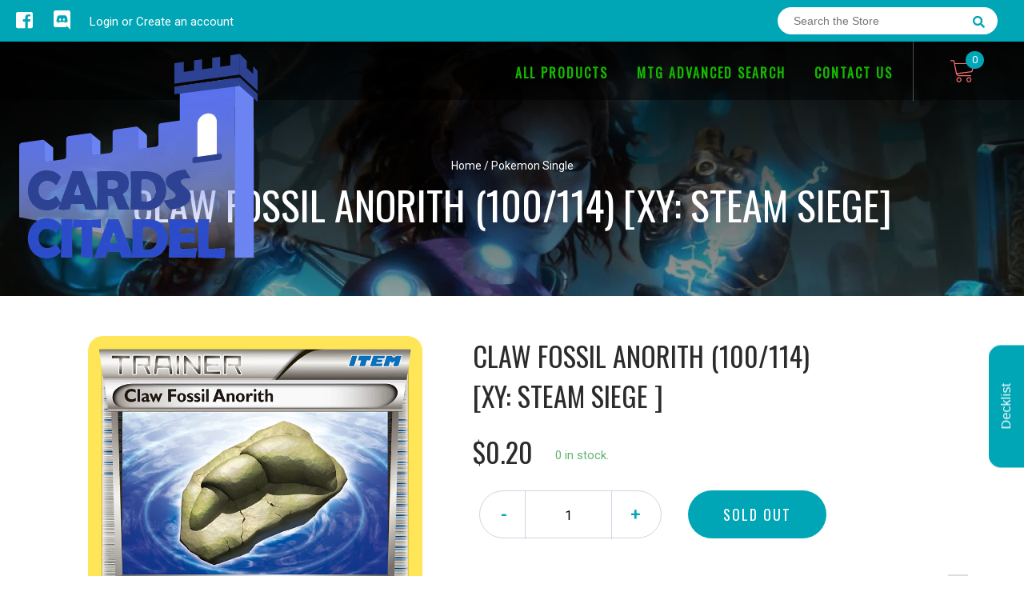

--- FILE ---
content_type: text/html; charset=utf-8
request_url: https://cardscitadel.com/products/claw-fossil-anorith-100-114-xy-steam-siege
body_size: 23724
content:
<!doctype html>
<!--[if IE 8]><html class="no-js lt-ie9" lang="en"> <![endif]-->
<!--[if IE 9 ]><html class="ie9 no-js"> <![endif]-->
<!--[if (gt IE 9)|!(IE)]><!-->
<html class="no-js no-touch bodyScroll">
<!--<![endif]-->

<head>

  <!-- Basic page needs ================================================== -->
  <meta charset="utf-8">
  <meta http-equiv="X-UA-Compatible" content="IE=edge,chrome=1">

  
  <link rel="shortcut icon" href="//cardscitadel.com/cdn/shop/t/2/assets/favicon.png?v=21923378939210938101631520418" type="image/png" />
  

  <!-- Title and description ================================================== -->
  <title>
    Claw Fossil Anorith (100/114) [XY: Steam Siege] &ndash;
    Card Citadel
  </title>

  
  <meta name="description" content="Set: XY: Steam Siege Type: Item Rarity: Uncommon">
  

  <!-- Helpers ================================================== -->
  <meta property="og:site_name" content="Card Citadel">
<meta property="og:url" content="https://cardscitadel.com/products/claw-fossil-anorith-100-114-xy-steam-siege">
<meta property="og:title" content="Claw Fossil Anorith (100/114) [XY: Steam Siege]">
<meta property="og:type" content="product">
<meta property="og:description" content="Set: XY: Steam Siege Type: Item Rarity: Uncommon"><meta property="og:price:amount" content="0.10">
  <meta property="og:price:currency" content="SGD"><meta property="og:image" content="http://cardscitadel.com/cdn/shop/products/88f8c4b5-49b4-4b83-b60c-43fa93d36e1d_1024x1024.png?v=1708997730">
<meta property="og:image:secure_url" content="https://cardscitadel.com/cdn/shop/products/88f8c4b5-49b4-4b83-b60c-43fa93d36e1d_1024x1024.png?v=1708997730">

<meta name="twitter:site" content="@">
<meta name="twitter:card" content="summary_large_image">
<meta name="twitter:title" content="Claw Fossil Anorith (100/114) [XY: Steam Siege]">
<meta name="twitter:description" content="Set: XY: Steam Siege Type: Item Rarity: Uncommon">
<meta name="twitter:image:width" content="480">
<meta name="twitter:image:height" content="480">
<meta name="twitter:image" content="http://cardscitadel.com/cdn/shop/products/88f8c4b5-49b4-4b83-b60c-43fa93d36e1d_1024x1024.png?v=1708997730">

  <link rel="canonical" href="https://cardscitadel.com/products/claw-fossil-anorith-100-114-xy-steam-siege">
  <meta name="viewport" content="width=device-width, initial-scale=1, maximum-scale=1">
  <meta name="theme-color" content="#00a6b6">

  <!-- CSS ================================================== -->
  <link href="//cardscitadel.com/cdn/shop/t/2/assets/owl.carousel.css?v=106302052618315826841624401310" rel="stylesheet" type="text/css" media="all" />
  <link href="//cardscitadel.com/cdn/shop/t/2/assets/lightbox.css?v=120165229416469327061624401314" rel="stylesheet" type="text/css" media="all" />
  <link href="//cardscitadel.com/cdn/shop/t/2/assets/stylesheet.scss.css?v=24916276968410960301659512637" rel="stylesheet" type="text/css" media="all" />
  <link href="//cardscitadel.com/cdn/shop/t/2/assets/customCss.scss.css?v=111603181540343972631624401358" rel="stylesheet" type="text/css" media="all" />
  <link rel="stylesheet" href="https://use.fontawesome.com/releases/v5.8.1/css/all.css"
    integrity="sha384-50oBUHEmvpQ+1lW4y57PTFmhCaXp0ML5d60M1M7uH2+nqUivzIebhndOJK28anvf" crossorigin="anonymous">
  <link rel="stylesheet" href="https://stackpath.bootstrapcdn.com/bootstrap/4.3.1/css/bootstrap.min.css"
    integrity="sha384-ggOyR0iXCbMQv3Xipma34MD+dH/1fQ784/j6cY/iJTQUOhcWr7x9JvoRxT2MZw1T" crossorigin="anonymous">
  <link href="https://fonts.googleapis.com/css?family=Roboto&display=swap" rel="stylesheet">
  <link href="https://fonts.googleapis.com/css?family=Oswald&display=swap" rel="stylesheet">
  <link href="https://cdn.binderpos.com/eventCalendar.css" rel="stylesheet" type="text/css" media="all" />
  <link rel="stylesheet" type="text/css" href="https://cdn.jsdelivr.net/npm/toastify-js/src/toastify.min.css">
  <link href="https://cdnjs.cloudflare.com/ajax/libs/select2/4.0.8/css/select2.min.css" rel="stylesheet" />
  <link href="//cdn.jsdelivr.net/npm/mana-font@latest/css/mana.css" rel="stylesheet" type="text/css" />
  <link href="https://fonts.googleapis.com/css?family=Poppins&display=swap" rel="stylesheet">

  <!-- Header hook for plugins ================================================== -->
  <link href="//cardscitadel.com/cdn/shop/t/2/assets/globopreorder.css?v=136809855533642004691624401329" rel="stylesheet" type="text/css" media="all" />

    <script type="text/javascript">
        var GPOProduct = {
            "product": {
                "id": 6782400397484,
                "variants": {
                    
                        39975612678316 : {
                            "id": 39975612678316,
                            "inventory_management": "shopify",
                            "inventory_policy": "deny",
                            "inventory_quantity": 0
                        }
                        ,
                        39975612711084 : {
                            "id": 39975612711084,
                            "inventory_management": "shopify",
                            "inventory_policy": "deny",
                            "inventory_quantity": 0
                        }
                        ,
                        39975612743852 : {
                            "id": 39975612743852,
                            "inventory_management": "shopify",
                            "inventory_policy": "deny",
                            "inventory_quantity": 0
                        }
                        ,
                        39975612776620 : {
                            "id": 39975612776620,
                            "inventory_management": "shopify",
                            "inventory_policy": "deny",
                            "inventory_quantity": 0
                        }
                        ,
                        39975612809388 : {
                            "id": 39975612809388,
                            "inventory_management": "shopify",
                            "inventory_policy": "deny",
                            "inventory_quantity": 0
                        }
                        ,
                        39975612842156 : {
                            "id": 39975612842156,
                            "inventory_management": "shopify",
                            "inventory_policy": "deny",
                            "inventory_quantity": 0
                        }
                        ,
                        39975612874924 : {
                            "id": 39975612874924,
                            "inventory_management": "shopify",
                            "inventory_policy": "deny",
                            "inventory_quantity": 0
                        }
                        ,
                        39975612907692 : {
                            "id": 39975612907692,
                            "inventory_management": "shopify",
                            "inventory_policy": "deny",
                            "inventory_quantity": 0
                        }
                        ,
                        39975612940460 : {
                            "id": 39975612940460,
                            "inventory_management": "shopify",
                            "inventory_policy": "deny",
                            "inventory_quantity": 0
                        }
                        ,
                        39975612973228 : {
                            "id": 39975612973228,
                            "inventory_management": "shopify",
                            "inventory_policy": "deny",
                            "inventory_quantity": 0
                        }
                        
                },
                "selected_variant":
                    39975612678316
                
            }
        };
    </script>


<script src="//cardscitadel.com/cdn/shop/t/2/assets/globopreorder_params.js?v=134743314696610806101624401286"></script>
<script src="//cardscitadel.com/cdn/shop/t/2/assets/globopreorder.js?v=151090997663000136581624401352" defer="defer"></script>
<script>window.performance && window.performance.mark && window.performance.mark('shopify.content_for_header.start');</script><meta id="shopify-digital-wallet" name="shopify-digital-wallet" content="/57895616684/digital_wallets/dialog">
<link rel="alternate" type="application/json+oembed" href="https://cardscitadel.com/products/claw-fossil-anorith-100-114-xy-steam-siege.oembed">
<script async="async" src="/checkouts/internal/preloads.js?locale=en-SG"></script>
<script id="shopify-features" type="application/json">{"accessToken":"b68bd33b7d819fc110eb25a07988cc8e","betas":["rich-media-storefront-analytics"],"domain":"cardscitadel.com","predictiveSearch":true,"shopId":57895616684,"locale":"en"}</script>
<script>var Shopify = Shopify || {};
Shopify.shop = "card-citadel.myshopify.com";
Shopify.locale = "en";
Shopify.currency = {"active":"SGD","rate":"1.0"};
Shopify.country = "SG";
Shopify.theme = {"name":"BinderPOS Theme v2.0","id":124026192044,"schema_name":null,"schema_version":null,"theme_store_id":null,"role":"main"};
Shopify.theme.handle = "null";
Shopify.theme.style = {"id":null,"handle":null};
Shopify.cdnHost = "cardscitadel.com/cdn";
Shopify.routes = Shopify.routes || {};
Shopify.routes.root = "/";</script>
<script type="module">!function(o){(o.Shopify=o.Shopify||{}).modules=!0}(window);</script>
<script>!function(o){function n(){var o=[];function n(){o.push(Array.prototype.slice.apply(arguments))}return n.q=o,n}var t=o.Shopify=o.Shopify||{};t.loadFeatures=n(),t.autoloadFeatures=n()}(window);</script>
<script id="shop-js-analytics" type="application/json">{"pageType":"product"}</script>
<script defer="defer" async type="module" src="//cardscitadel.com/cdn/shopifycloud/shop-js/modules/v2/client.init-shop-cart-sync_BT-GjEfc.en.esm.js"></script>
<script defer="defer" async type="module" src="//cardscitadel.com/cdn/shopifycloud/shop-js/modules/v2/chunk.common_D58fp_Oc.esm.js"></script>
<script defer="defer" async type="module" src="//cardscitadel.com/cdn/shopifycloud/shop-js/modules/v2/chunk.modal_xMitdFEc.esm.js"></script>
<script type="module">
  await import("//cardscitadel.com/cdn/shopifycloud/shop-js/modules/v2/client.init-shop-cart-sync_BT-GjEfc.en.esm.js");
await import("//cardscitadel.com/cdn/shopifycloud/shop-js/modules/v2/chunk.common_D58fp_Oc.esm.js");
await import("//cardscitadel.com/cdn/shopifycloud/shop-js/modules/v2/chunk.modal_xMitdFEc.esm.js");

  window.Shopify.SignInWithShop?.initShopCartSync?.({"fedCMEnabled":true,"windoidEnabled":true});

</script>
<script>(function() {
  var isLoaded = false;
  function asyncLoad() {
    if (isLoaded) return;
    isLoaded = true;
    var urls = ["https:\/\/app.binderpos.com\/external\/shopify\/storeCredit\/script?shop=card-citadel.myshopify.com","https:\/\/app.binderpos.com\/external\/shopify\/buylist\/script?shop=card-citadel.myshopify.com"];
    for (var i = 0; i < urls.length; i++) {
      var s = document.createElement('script');
      s.type = 'text/javascript';
      s.async = true;
      s.src = urls[i];
      var x = document.getElementsByTagName('script')[0];
      x.parentNode.insertBefore(s, x);
    }
  };
  if(window.attachEvent) {
    window.attachEvent('onload', asyncLoad);
  } else {
    window.addEventListener('load', asyncLoad, false);
  }
})();</script>
<script id="__st">var __st={"a":57895616684,"offset":28800,"reqid":"591a07d7-797f-4244-840b-fbfa708cde14-1769266780","pageurl":"cardscitadel.com\/products\/claw-fossil-anorith-100-114-xy-steam-siege","u":"0c0c95c44864","p":"product","rtyp":"product","rid":6782400397484};</script>
<script>window.ShopifyPaypalV4VisibilityTracking = true;</script>
<script id="captcha-bootstrap">!function(){'use strict';const t='contact',e='account',n='new_comment',o=[[t,t],['blogs',n],['comments',n],[t,'customer']],c=[[e,'customer_login'],[e,'guest_login'],[e,'recover_customer_password'],[e,'create_customer']],r=t=>t.map((([t,e])=>`form[action*='/${t}']:not([data-nocaptcha='true']) input[name='form_type'][value='${e}']`)).join(','),a=t=>()=>t?[...document.querySelectorAll(t)].map((t=>t.form)):[];function s(){const t=[...o],e=r(t);return a(e)}const i='password',u='form_key',d=['recaptcha-v3-token','g-recaptcha-response','h-captcha-response',i],f=()=>{try{return window.sessionStorage}catch{return}},m='__shopify_v',_=t=>t.elements[u];function p(t,e,n=!1){try{const o=window.sessionStorage,c=JSON.parse(o.getItem(e)),{data:r}=function(t){const{data:e,action:n}=t;return t[m]||n?{data:e,action:n}:{data:t,action:n}}(c);for(const[e,n]of Object.entries(r))t.elements[e]&&(t.elements[e].value=n);n&&o.removeItem(e)}catch(o){console.error('form repopulation failed',{error:o})}}const l='form_type',E='cptcha';function T(t){t.dataset[E]=!0}const w=window,h=w.document,L='Shopify',v='ce_forms',y='captcha';let A=!1;((t,e)=>{const n=(g='f06e6c50-85a8-45c8-87d0-21a2b65856fe',I='https://cdn.shopify.com/shopifycloud/storefront-forms-hcaptcha/ce_storefront_forms_captcha_hcaptcha.v1.5.2.iife.js',D={infoText:'Protected by hCaptcha',privacyText:'Privacy',termsText:'Terms'},(t,e,n)=>{const o=w[L][v],c=o.bindForm;if(c)return c(t,g,e,D).then(n);var r;o.q.push([[t,g,e,D],n]),r=I,A||(h.body.append(Object.assign(h.createElement('script'),{id:'captcha-provider',async:!0,src:r})),A=!0)});var g,I,D;w[L]=w[L]||{},w[L][v]=w[L][v]||{},w[L][v].q=[],w[L][y]=w[L][y]||{},w[L][y].protect=function(t,e){n(t,void 0,e),T(t)},Object.freeze(w[L][y]),function(t,e,n,w,h,L){const[v,y,A,g]=function(t,e,n){const i=e?o:[],u=t?c:[],d=[...i,...u],f=r(d),m=r(i),_=r(d.filter((([t,e])=>n.includes(e))));return[a(f),a(m),a(_),s()]}(w,h,L),I=t=>{const e=t.target;return e instanceof HTMLFormElement?e:e&&e.form},D=t=>v().includes(t);t.addEventListener('submit',(t=>{const e=I(t);if(!e)return;const n=D(e)&&!e.dataset.hcaptchaBound&&!e.dataset.recaptchaBound,o=_(e),c=g().includes(e)&&(!o||!o.value);(n||c)&&t.preventDefault(),c&&!n&&(function(t){try{if(!f())return;!function(t){const e=f();if(!e)return;const n=_(t);if(!n)return;const o=n.value;o&&e.removeItem(o)}(t);const e=Array.from(Array(32),(()=>Math.random().toString(36)[2])).join('');!function(t,e){_(t)||t.append(Object.assign(document.createElement('input'),{type:'hidden',name:u})),t.elements[u].value=e}(t,e),function(t,e){const n=f();if(!n)return;const o=[...t.querySelectorAll(`input[type='${i}']`)].map((({name:t})=>t)),c=[...d,...o],r={};for(const[a,s]of new FormData(t).entries())c.includes(a)||(r[a]=s);n.setItem(e,JSON.stringify({[m]:1,action:t.action,data:r}))}(t,e)}catch(e){console.error('failed to persist form',e)}}(e),e.submit())}));const S=(t,e)=>{t&&!t.dataset[E]&&(n(t,e.some((e=>e===t))),T(t))};for(const o of['focusin','change'])t.addEventListener(o,(t=>{const e=I(t);D(e)&&S(e,y())}));const B=e.get('form_key'),M=e.get(l),P=B&&M;t.addEventListener('DOMContentLoaded',(()=>{const t=y();if(P)for(const e of t)e.elements[l].value===M&&p(e,B);[...new Set([...A(),...v().filter((t=>'true'===t.dataset.shopifyCaptcha))])].forEach((e=>S(e,t)))}))}(h,new URLSearchParams(w.location.search),n,t,e,['guest_login'])})(!0,!0)}();</script>
<script integrity="sha256-4kQ18oKyAcykRKYeNunJcIwy7WH5gtpwJnB7kiuLZ1E=" data-source-attribution="shopify.loadfeatures" defer="defer" src="//cardscitadel.com/cdn/shopifycloud/storefront/assets/storefront/load_feature-a0a9edcb.js" crossorigin="anonymous"></script>
<script data-source-attribution="shopify.dynamic_checkout.dynamic.init">var Shopify=Shopify||{};Shopify.PaymentButton=Shopify.PaymentButton||{isStorefrontPortableWallets:!0,init:function(){window.Shopify.PaymentButton.init=function(){};var t=document.createElement("script");t.src="https://cardscitadel.com/cdn/shopifycloud/portable-wallets/latest/portable-wallets.en.js",t.type="module",document.head.appendChild(t)}};
</script>
<script data-source-attribution="shopify.dynamic_checkout.buyer_consent">
  function portableWalletsHideBuyerConsent(e){var t=document.getElementById("shopify-buyer-consent"),n=document.getElementById("shopify-subscription-policy-button");t&&n&&(t.classList.add("hidden"),t.setAttribute("aria-hidden","true"),n.removeEventListener("click",e))}function portableWalletsShowBuyerConsent(e){var t=document.getElementById("shopify-buyer-consent"),n=document.getElementById("shopify-subscription-policy-button");t&&n&&(t.classList.remove("hidden"),t.removeAttribute("aria-hidden"),n.addEventListener("click",e))}window.Shopify?.PaymentButton&&(window.Shopify.PaymentButton.hideBuyerConsent=portableWalletsHideBuyerConsent,window.Shopify.PaymentButton.showBuyerConsent=portableWalletsShowBuyerConsent);
</script>
<script data-source-attribution="shopify.dynamic_checkout.cart.bootstrap">document.addEventListener("DOMContentLoaded",(function(){function t(){return document.querySelector("shopify-accelerated-checkout-cart, shopify-accelerated-checkout")}if(t())Shopify.PaymentButton.init();else{new MutationObserver((function(e,n){t()&&(Shopify.PaymentButton.init(),n.disconnect())})).observe(document.body,{childList:!0,subtree:!0})}}));
</script>
<link id="shopify-accelerated-checkout-styles" rel="stylesheet" media="screen" href="https://cardscitadel.com/cdn/shopifycloud/portable-wallets/latest/accelerated-checkout-backwards-compat.css" crossorigin="anonymous">
<style id="shopify-accelerated-checkout-cart">
        #shopify-buyer-consent {
  margin-top: 1em;
  display: inline-block;
  width: 100%;
}

#shopify-buyer-consent.hidden {
  display: none;
}

#shopify-subscription-policy-button {
  background: none;
  border: none;
  padding: 0;
  text-decoration: underline;
  font-size: inherit;
  cursor: pointer;
}

#shopify-subscription-policy-button::before {
  box-shadow: none;
}

      </style>
<script id="sections-script" data-sections="product-template" defer="defer" src="//cardscitadel.com/cdn/shop/t/2/compiled_assets/scripts.js?v=360"></script>
<script>window.performance && window.performance.mark && window.performance.mark('shopify.content_for_header.end');</script>
  <!-- /snippets/oldIE-js.liquid -->


<!--[if lt IE 9]>
<script src="//cdnjs.cloudflare.com/ajax/libs/html5shiv/3.7.2/html5shiv.min.js" type="text/javascript"></script>
<script src="//cardscitadel.com/cdn/shop/t/2/assets/respond.min.js?v=95960403441832019361624401300" type="text/javascript"></script>
<link href="//cardscitadel.com/cdn/shop/t/2/assets/respond-proxy.html" id="respond-proxy" rel="respond-proxy" />
<link href="//cardscitadel.com/search?q=5e6b56f73a79577f1a233296a42445fe" id="respond-redirect" rel="respond-redirect" />
<script src="//cardscitadel.com/search?q=5e6b56f73a79577f1a233296a42445fe" type="text/javascript"></script>
<![endif]-->


  
  <script src="//ajax.googleapis.com/ajax/libs/jquery/1.11.0/jquery.min.js" type="text/javascript"></script>
  <script src="//cardscitadel.com/cdn/shop/t/2/assets/modernizr.min.js?v=170583868966104506851624401319" type="text/javascript"></script>
  <script src="//cardscitadel.com/cdn/shop/t/2/assets/owl.carousel.js?v=56508231244457339441624401281" type="text/javascript"></script>

  <!--   <script src="//cardscitadel.com/cdn/shop/t/2/assets/theme.js?v=21735598837775854091624401304" type="text/javascript"></script> -->

  
  
  <!-- jQuery UI -->
  <!-- Global site tag (gtag.js) - Google Analytics -->
<script async src="https://www.googletagmanager.com/gtag/js?id=UA-152494552-1"></script>
<script>
  window.dataLayer = window.dataLayer || [];
  function gtag(){dataLayer.push(arguments);}
  gtag('js', new Date());

  gtag('config', 'UA-152494552-1');
</script>
<link href="https://monorail-edge.shopifysvc.com" rel="dns-prefetch">
<script>(function(){if ("sendBeacon" in navigator && "performance" in window) {try {var session_token_from_headers = performance.getEntriesByType('navigation')[0].serverTiming.find(x => x.name == '_s').description;} catch {var session_token_from_headers = undefined;}var session_cookie_matches = document.cookie.match(/_shopify_s=([^;]*)/);var session_token_from_cookie = session_cookie_matches && session_cookie_matches.length === 2 ? session_cookie_matches[1] : "";var session_token = session_token_from_headers || session_token_from_cookie || "";function handle_abandonment_event(e) {var entries = performance.getEntries().filter(function(entry) {return /monorail-edge.shopifysvc.com/.test(entry.name);});if (!window.abandonment_tracked && entries.length === 0) {window.abandonment_tracked = true;var currentMs = Date.now();var navigation_start = performance.timing.navigationStart;var payload = {shop_id: 57895616684,url: window.location.href,navigation_start,duration: currentMs - navigation_start,session_token,page_type: "product"};window.navigator.sendBeacon("https://monorail-edge.shopifysvc.com/v1/produce", JSON.stringify({schema_id: "online_store_buyer_site_abandonment/1.1",payload: payload,metadata: {event_created_at_ms: currentMs,event_sent_at_ms: currentMs}}));}}window.addEventListener('pagehide', handle_abandonment_event);}}());</script>
<script id="web-pixels-manager-setup">(function e(e,d,r,n,o){if(void 0===o&&(o={}),!Boolean(null===(a=null===(i=window.Shopify)||void 0===i?void 0:i.analytics)||void 0===a?void 0:a.replayQueue)){var i,a;window.Shopify=window.Shopify||{};var t=window.Shopify;t.analytics=t.analytics||{};var s=t.analytics;s.replayQueue=[],s.publish=function(e,d,r){return s.replayQueue.push([e,d,r]),!0};try{self.performance.mark("wpm:start")}catch(e){}var l=function(){var e={modern:/Edge?\/(1{2}[4-9]|1[2-9]\d|[2-9]\d{2}|\d{4,})\.\d+(\.\d+|)|Firefox\/(1{2}[4-9]|1[2-9]\d|[2-9]\d{2}|\d{4,})\.\d+(\.\d+|)|Chrom(ium|e)\/(9{2}|\d{3,})\.\d+(\.\d+|)|(Maci|X1{2}).+ Version\/(15\.\d+|(1[6-9]|[2-9]\d|\d{3,})\.\d+)([,.]\d+|)( \(\w+\)|)( Mobile\/\w+|) Safari\/|Chrome.+OPR\/(9{2}|\d{3,})\.\d+\.\d+|(CPU[ +]OS|iPhone[ +]OS|CPU[ +]iPhone|CPU IPhone OS|CPU iPad OS)[ +]+(15[._]\d+|(1[6-9]|[2-9]\d|\d{3,})[._]\d+)([._]\d+|)|Android:?[ /-](13[3-9]|1[4-9]\d|[2-9]\d{2}|\d{4,})(\.\d+|)(\.\d+|)|Android.+Firefox\/(13[5-9]|1[4-9]\d|[2-9]\d{2}|\d{4,})\.\d+(\.\d+|)|Android.+Chrom(ium|e)\/(13[3-9]|1[4-9]\d|[2-9]\d{2}|\d{4,})\.\d+(\.\d+|)|SamsungBrowser\/([2-9]\d|\d{3,})\.\d+/,legacy:/Edge?\/(1[6-9]|[2-9]\d|\d{3,})\.\d+(\.\d+|)|Firefox\/(5[4-9]|[6-9]\d|\d{3,})\.\d+(\.\d+|)|Chrom(ium|e)\/(5[1-9]|[6-9]\d|\d{3,})\.\d+(\.\d+|)([\d.]+$|.*Safari\/(?![\d.]+ Edge\/[\d.]+$))|(Maci|X1{2}).+ Version\/(10\.\d+|(1[1-9]|[2-9]\d|\d{3,})\.\d+)([,.]\d+|)( \(\w+\)|)( Mobile\/\w+|) Safari\/|Chrome.+OPR\/(3[89]|[4-9]\d|\d{3,})\.\d+\.\d+|(CPU[ +]OS|iPhone[ +]OS|CPU[ +]iPhone|CPU IPhone OS|CPU iPad OS)[ +]+(10[._]\d+|(1[1-9]|[2-9]\d|\d{3,})[._]\d+)([._]\d+|)|Android:?[ /-](13[3-9]|1[4-9]\d|[2-9]\d{2}|\d{4,})(\.\d+|)(\.\d+|)|Mobile Safari.+OPR\/([89]\d|\d{3,})\.\d+\.\d+|Android.+Firefox\/(13[5-9]|1[4-9]\d|[2-9]\d{2}|\d{4,})\.\d+(\.\d+|)|Android.+Chrom(ium|e)\/(13[3-9]|1[4-9]\d|[2-9]\d{2}|\d{4,})\.\d+(\.\d+|)|Android.+(UC? ?Browser|UCWEB|U3)[ /]?(15\.([5-9]|\d{2,})|(1[6-9]|[2-9]\d|\d{3,})\.\d+)\.\d+|SamsungBrowser\/(5\.\d+|([6-9]|\d{2,})\.\d+)|Android.+MQ{2}Browser\/(14(\.(9|\d{2,})|)|(1[5-9]|[2-9]\d|\d{3,})(\.\d+|))(\.\d+|)|K[Aa][Ii]OS\/(3\.\d+|([4-9]|\d{2,})\.\d+)(\.\d+|)/},d=e.modern,r=e.legacy,n=navigator.userAgent;return n.match(d)?"modern":n.match(r)?"legacy":"unknown"}(),u="modern"===l?"modern":"legacy",c=(null!=n?n:{modern:"",legacy:""})[u],f=function(e){return[e.baseUrl,"/wpm","/b",e.hashVersion,"modern"===e.buildTarget?"m":"l",".js"].join("")}({baseUrl:d,hashVersion:r,buildTarget:u}),m=function(e){var d=e.version,r=e.bundleTarget,n=e.surface,o=e.pageUrl,i=e.monorailEndpoint;return{emit:function(e){var a=e.status,t=e.errorMsg,s=(new Date).getTime(),l=JSON.stringify({metadata:{event_sent_at_ms:s},events:[{schema_id:"web_pixels_manager_load/3.1",payload:{version:d,bundle_target:r,page_url:o,status:a,surface:n,error_msg:t},metadata:{event_created_at_ms:s}}]});if(!i)return console&&console.warn&&console.warn("[Web Pixels Manager] No Monorail endpoint provided, skipping logging."),!1;try{return self.navigator.sendBeacon.bind(self.navigator)(i,l)}catch(e){}var u=new XMLHttpRequest;try{return u.open("POST",i,!0),u.setRequestHeader("Content-Type","text/plain"),u.send(l),!0}catch(e){return console&&console.warn&&console.warn("[Web Pixels Manager] Got an unhandled error while logging to Monorail."),!1}}}}({version:r,bundleTarget:l,surface:e.surface,pageUrl:self.location.href,monorailEndpoint:e.monorailEndpoint});try{o.browserTarget=l,function(e){var d=e.src,r=e.async,n=void 0===r||r,o=e.onload,i=e.onerror,a=e.sri,t=e.scriptDataAttributes,s=void 0===t?{}:t,l=document.createElement("script"),u=document.querySelector("head"),c=document.querySelector("body");if(l.async=n,l.src=d,a&&(l.integrity=a,l.crossOrigin="anonymous"),s)for(var f in s)if(Object.prototype.hasOwnProperty.call(s,f))try{l.dataset[f]=s[f]}catch(e){}if(o&&l.addEventListener("load",o),i&&l.addEventListener("error",i),u)u.appendChild(l);else{if(!c)throw new Error("Did not find a head or body element to append the script");c.appendChild(l)}}({src:f,async:!0,onload:function(){if(!function(){var e,d;return Boolean(null===(d=null===(e=window.Shopify)||void 0===e?void 0:e.analytics)||void 0===d?void 0:d.initialized)}()){var d=window.webPixelsManager.init(e)||void 0;if(d){var r=window.Shopify.analytics;r.replayQueue.forEach((function(e){var r=e[0],n=e[1],o=e[2];d.publishCustomEvent(r,n,o)})),r.replayQueue=[],r.publish=d.publishCustomEvent,r.visitor=d.visitor,r.initialized=!0}}},onerror:function(){return m.emit({status:"failed",errorMsg:"".concat(f," has failed to load")})},sri:function(e){var d=/^sha384-[A-Za-z0-9+/=]+$/;return"string"==typeof e&&d.test(e)}(c)?c:"",scriptDataAttributes:o}),m.emit({status:"loading"})}catch(e){m.emit({status:"failed",errorMsg:(null==e?void 0:e.message)||"Unknown error"})}}})({shopId: 57895616684,storefrontBaseUrl: "https://cardscitadel.com",extensionsBaseUrl: "https://extensions.shopifycdn.com/cdn/shopifycloud/web-pixels-manager",monorailEndpoint: "https://monorail-edge.shopifysvc.com/unstable/produce_batch",surface: "storefront-renderer",enabledBetaFlags: ["2dca8a86"],webPixelsConfigList: [{"id":"shopify-app-pixel","configuration":"{}","eventPayloadVersion":"v1","runtimeContext":"STRICT","scriptVersion":"0450","apiClientId":"shopify-pixel","type":"APP","privacyPurposes":["ANALYTICS","MARKETING"]},{"id":"shopify-custom-pixel","eventPayloadVersion":"v1","runtimeContext":"LAX","scriptVersion":"0450","apiClientId":"shopify-pixel","type":"CUSTOM","privacyPurposes":["ANALYTICS","MARKETING"]}],isMerchantRequest: false,initData: {"shop":{"name":"Card Citadel","paymentSettings":{"currencyCode":"SGD"},"myshopifyDomain":"card-citadel.myshopify.com","countryCode":"SG","storefrontUrl":"https:\/\/cardscitadel.com"},"customer":null,"cart":null,"checkout":null,"productVariants":[{"price":{"amount":0.2,"currencyCode":"SGD"},"product":{"title":"Claw Fossil Anorith (100\/114) [XY: Steam Siege]","vendor":"Pokémon","id":"6782400397484","untranslatedTitle":"Claw Fossil Anorith (100\/114) [XY: Steam Siege]","url":"\/products\/claw-fossil-anorith-100-114-xy-steam-siege","type":"Pokemon Single"},"id":"39975612678316","image":{"src":"\/\/cardscitadel.com\/cdn\/shop\/products\/88f8c4b5-49b4-4b83-b60c-43fa93d36e1d.png?v=1708997730"},"sku":"XY11-100-EN-NH-1","title":"Near Mint","untranslatedTitle":"Near Mint"},{"price":{"amount":0.2,"currencyCode":"SGD"},"product":{"title":"Claw Fossil Anorith (100\/114) [XY: Steam Siege]","vendor":"Pokémon","id":"6782400397484","untranslatedTitle":"Claw Fossil Anorith (100\/114) [XY: Steam Siege]","url":"\/products\/claw-fossil-anorith-100-114-xy-steam-siege","type":"Pokemon Single"},"id":"39975612711084","image":{"src":"\/\/cardscitadel.com\/cdn\/shop\/products\/88f8c4b5-49b4-4b83-b60c-43fa93d36e1d.png?v=1708997730"},"sku":"XY11-100-EN-NH-2","title":"Lightly Played","untranslatedTitle":"Lightly Played"},{"price":{"amount":0.2,"currencyCode":"SGD"},"product":{"title":"Claw Fossil Anorith (100\/114) [XY: Steam Siege]","vendor":"Pokémon","id":"6782400397484","untranslatedTitle":"Claw Fossil Anorith (100\/114) [XY: Steam Siege]","url":"\/products\/claw-fossil-anorith-100-114-xy-steam-siege","type":"Pokemon Single"},"id":"39975612743852","image":{"src":"\/\/cardscitadel.com\/cdn\/shop\/products\/88f8c4b5-49b4-4b83-b60c-43fa93d36e1d.png?v=1708997730"},"sku":"XY11-100-EN-NH-3","title":"Moderately Played","untranslatedTitle":"Moderately Played"},{"price":{"amount":0.2,"currencyCode":"SGD"},"product":{"title":"Claw Fossil Anorith (100\/114) [XY: Steam Siege]","vendor":"Pokémon","id":"6782400397484","untranslatedTitle":"Claw Fossil Anorith (100\/114) [XY: Steam Siege]","url":"\/products\/claw-fossil-anorith-100-114-xy-steam-siege","type":"Pokemon Single"},"id":"39975612776620","image":{"src":"\/\/cardscitadel.com\/cdn\/shop\/products\/88f8c4b5-49b4-4b83-b60c-43fa93d36e1d.png?v=1708997730"},"sku":"XY11-100-EN-NH-4","title":"Heavily Played","untranslatedTitle":"Heavily Played"},{"price":{"amount":0.1,"currencyCode":"SGD"},"product":{"title":"Claw Fossil Anorith (100\/114) [XY: Steam Siege]","vendor":"Pokémon","id":"6782400397484","untranslatedTitle":"Claw Fossil Anorith (100\/114) [XY: Steam Siege]","url":"\/products\/claw-fossil-anorith-100-114-xy-steam-siege","type":"Pokemon Single"},"id":"39975612809388","image":{"src":"\/\/cardscitadel.com\/cdn\/shop\/products\/88f8c4b5-49b4-4b83-b60c-43fa93d36e1d.png?v=1708997730"},"sku":"XY11-100-EN-NH-5","title":"Damaged","untranslatedTitle":"Damaged"},{"price":{"amount":0.4,"currencyCode":"SGD"},"product":{"title":"Claw Fossil Anorith (100\/114) [XY: Steam Siege]","vendor":"Pokémon","id":"6782400397484","untranslatedTitle":"Claw Fossil Anorith (100\/114) [XY: Steam Siege]","url":"\/products\/claw-fossil-anorith-100-114-xy-steam-siege","type":"Pokemon Single"},"id":"39975612842156","image":{"src":"\/\/cardscitadel.com\/cdn\/shop\/products\/88f8c4b5-49b4-4b83-b60c-43fa93d36e1d.png?v=1708997730"},"sku":"XY11-100-EN-RH-1","title":"Near Mint Reverse Holofoil","untranslatedTitle":"Near Mint Reverse Holofoil"},{"price":{"amount":0.4,"currencyCode":"SGD"},"product":{"title":"Claw Fossil Anorith (100\/114) [XY: Steam Siege]","vendor":"Pokémon","id":"6782400397484","untranslatedTitle":"Claw Fossil Anorith (100\/114) [XY: Steam Siege]","url":"\/products\/claw-fossil-anorith-100-114-xy-steam-siege","type":"Pokemon Single"},"id":"39975612874924","image":{"src":"\/\/cardscitadel.com\/cdn\/shop\/products\/88f8c4b5-49b4-4b83-b60c-43fa93d36e1d.png?v=1708997730"},"sku":"XY11-100-EN-RH-2","title":"Lightly Played Reverse Holofoil","untranslatedTitle":"Lightly Played Reverse Holofoil"},{"price":{"amount":0.4,"currencyCode":"SGD"},"product":{"title":"Claw Fossil Anorith (100\/114) [XY: Steam Siege]","vendor":"Pokémon","id":"6782400397484","untranslatedTitle":"Claw Fossil Anorith (100\/114) [XY: Steam Siege]","url":"\/products\/claw-fossil-anorith-100-114-xy-steam-siege","type":"Pokemon Single"},"id":"39975612907692","image":{"src":"\/\/cardscitadel.com\/cdn\/shop\/products\/88f8c4b5-49b4-4b83-b60c-43fa93d36e1d.png?v=1708997730"},"sku":"XY11-100-EN-RH-3","title":"Moderately Played Reverse Holofoil","untranslatedTitle":"Moderately Played Reverse Holofoil"},{"price":{"amount":0.3,"currencyCode":"SGD"},"product":{"title":"Claw Fossil Anorith (100\/114) [XY: Steam Siege]","vendor":"Pokémon","id":"6782400397484","untranslatedTitle":"Claw Fossil Anorith (100\/114) [XY: Steam Siege]","url":"\/products\/claw-fossil-anorith-100-114-xy-steam-siege","type":"Pokemon Single"},"id":"39975612940460","image":{"src":"\/\/cardscitadel.com\/cdn\/shop\/products\/88f8c4b5-49b4-4b83-b60c-43fa93d36e1d.png?v=1708997730"},"sku":"XY11-100-EN-RH-4","title":"Heavily Played Reverse Holofoil","untranslatedTitle":"Heavily Played Reverse Holofoil"},{"price":{"amount":0.2,"currencyCode":"SGD"},"product":{"title":"Claw Fossil Anorith (100\/114) [XY: Steam Siege]","vendor":"Pokémon","id":"6782400397484","untranslatedTitle":"Claw Fossil Anorith (100\/114) [XY: Steam Siege]","url":"\/products\/claw-fossil-anorith-100-114-xy-steam-siege","type":"Pokemon Single"},"id":"39975612973228","image":{"src":"\/\/cardscitadel.com\/cdn\/shop\/products\/88f8c4b5-49b4-4b83-b60c-43fa93d36e1d.png?v=1708997730"},"sku":"XY11-100-EN-RH-5","title":"Damaged Reverse Holofoil","untranslatedTitle":"Damaged Reverse Holofoil"}],"purchasingCompany":null},},"https://cardscitadel.com/cdn","fcfee988w5aeb613cpc8e4bc33m6693e112",{"modern":"","legacy":""},{"shopId":"57895616684","storefrontBaseUrl":"https:\/\/cardscitadel.com","extensionBaseUrl":"https:\/\/extensions.shopifycdn.com\/cdn\/shopifycloud\/web-pixels-manager","surface":"storefront-renderer","enabledBetaFlags":"[\"2dca8a86\"]","isMerchantRequest":"false","hashVersion":"fcfee988w5aeb613cpc8e4bc33m6693e112","publish":"custom","events":"[[\"page_viewed\",{}],[\"product_viewed\",{\"productVariant\":{\"price\":{\"amount\":0.2,\"currencyCode\":\"SGD\"},\"product\":{\"title\":\"Claw Fossil Anorith (100\/114) [XY: Steam Siege]\",\"vendor\":\"Pokémon\",\"id\":\"6782400397484\",\"untranslatedTitle\":\"Claw Fossil Anorith (100\/114) [XY: Steam Siege]\",\"url\":\"\/products\/claw-fossil-anorith-100-114-xy-steam-siege\",\"type\":\"Pokemon Single\"},\"id\":\"39975612678316\",\"image\":{\"src\":\"\/\/cardscitadel.com\/cdn\/shop\/products\/88f8c4b5-49b4-4b83-b60c-43fa93d36e1d.png?v=1708997730\"},\"sku\":\"XY11-100-EN-NH-1\",\"title\":\"Near Mint\",\"untranslatedTitle\":\"Near Mint\"}}]]"});</script><script>
  window.ShopifyAnalytics = window.ShopifyAnalytics || {};
  window.ShopifyAnalytics.meta = window.ShopifyAnalytics.meta || {};
  window.ShopifyAnalytics.meta.currency = 'SGD';
  var meta = {"product":{"id":6782400397484,"gid":"gid:\/\/shopify\/Product\/6782400397484","vendor":"Pokémon","type":"Pokemon Single","handle":"claw-fossil-anorith-100-114-xy-steam-siege","variants":[{"id":39975612678316,"price":20,"name":"Claw Fossil Anorith (100\/114) [XY: Steam Siege] - Near Mint","public_title":"Near Mint","sku":"XY11-100-EN-NH-1"},{"id":39975612711084,"price":20,"name":"Claw Fossil Anorith (100\/114) [XY: Steam Siege] - Lightly Played","public_title":"Lightly Played","sku":"XY11-100-EN-NH-2"},{"id":39975612743852,"price":20,"name":"Claw Fossil Anorith (100\/114) [XY: Steam Siege] - Moderately Played","public_title":"Moderately Played","sku":"XY11-100-EN-NH-3"},{"id":39975612776620,"price":20,"name":"Claw Fossil Anorith (100\/114) [XY: Steam Siege] - Heavily Played","public_title":"Heavily Played","sku":"XY11-100-EN-NH-4"},{"id":39975612809388,"price":10,"name":"Claw Fossil Anorith (100\/114) [XY: Steam Siege] - Damaged","public_title":"Damaged","sku":"XY11-100-EN-NH-5"},{"id":39975612842156,"price":40,"name":"Claw Fossil Anorith (100\/114) [XY: Steam Siege] - Near Mint Reverse Holofoil","public_title":"Near Mint Reverse Holofoil","sku":"XY11-100-EN-RH-1"},{"id":39975612874924,"price":40,"name":"Claw Fossil Anorith (100\/114) [XY: Steam Siege] - Lightly Played Reverse Holofoil","public_title":"Lightly Played Reverse Holofoil","sku":"XY11-100-EN-RH-2"},{"id":39975612907692,"price":40,"name":"Claw Fossil Anorith (100\/114) [XY: Steam Siege] - Moderately Played Reverse Holofoil","public_title":"Moderately Played Reverse Holofoil","sku":"XY11-100-EN-RH-3"},{"id":39975612940460,"price":30,"name":"Claw Fossil Anorith (100\/114) [XY: Steam Siege] - Heavily Played Reverse Holofoil","public_title":"Heavily Played Reverse Holofoil","sku":"XY11-100-EN-RH-4"},{"id":39975612973228,"price":20,"name":"Claw Fossil Anorith (100\/114) [XY: Steam Siege] - Damaged Reverse Holofoil","public_title":"Damaged Reverse Holofoil","sku":"XY11-100-EN-RH-5"}],"remote":false},"page":{"pageType":"product","resourceType":"product","resourceId":6782400397484,"requestId":"591a07d7-797f-4244-840b-fbfa708cde14-1769266780"}};
  for (var attr in meta) {
    window.ShopifyAnalytics.meta[attr] = meta[attr];
  }
</script>
<script class="analytics">
  (function () {
    var customDocumentWrite = function(content) {
      var jquery = null;

      if (window.jQuery) {
        jquery = window.jQuery;
      } else if (window.Checkout && window.Checkout.$) {
        jquery = window.Checkout.$;
      }

      if (jquery) {
        jquery('body').append(content);
      }
    };

    var hasLoggedConversion = function(token) {
      if (token) {
        return document.cookie.indexOf('loggedConversion=' + token) !== -1;
      }
      return false;
    }

    var setCookieIfConversion = function(token) {
      if (token) {
        var twoMonthsFromNow = new Date(Date.now());
        twoMonthsFromNow.setMonth(twoMonthsFromNow.getMonth() + 2);

        document.cookie = 'loggedConversion=' + token + '; expires=' + twoMonthsFromNow;
      }
    }

    var trekkie = window.ShopifyAnalytics.lib = window.trekkie = window.trekkie || [];
    if (trekkie.integrations) {
      return;
    }
    trekkie.methods = [
      'identify',
      'page',
      'ready',
      'track',
      'trackForm',
      'trackLink'
    ];
    trekkie.factory = function(method) {
      return function() {
        var args = Array.prototype.slice.call(arguments);
        args.unshift(method);
        trekkie.push(args);
        return trekkie;
      };
    };
    for (var i = 0; i < trekkie.methods.length; i++) {
      var key = trekkie.methods[i];
      trekkie[key] = trekkie.factory(key);
    }
    trekkie.load = function(config) {
      trekkie.config = config || {};
      trekkie.config.initialDocumentCookie = document.cookie;
      var first = document.getElementsByTagName('script')[0];
      var script = document.createElement('script');
      script.type = 'text/javascript';
      script.onerror = function(e) {
        var scriptFallback = document.createElement('script');
        scriptFallback.type = 'text/javascript';
        scriptFallback.onerror = function(error) {
                var Monorail = {
      produce: function produce(monorailDomain, schemaId, payload) {
        var currentMs = new Date().getTime();
        var event = {
          schema_id: schemaId,
          payload: payload,
          metadata: {
            event_created_at_ms: currentMs,
            event_sent_at_ms: currentMs
          }
        };
        return Monorail.sendRequest("https://" + monorailDomain + "/v1/produce", JSON.stringify(event));
      },
      sendRequest: function sendRequest(endpointUrl, payload) {
        // Try the sendBeacon API
        if (window && window.navigator && typeof window.navigator.sendBeacon === 'function' && typeof window.Blob === 'function' && !Monorail.isIos12()) {
          var blobData = new window.Blob([payload], {
            type: 'text/plain'
          });

          if (window.navigator.sendBeacon(endpointUrl, blobData)) {
            return true;
          } // sendBeacon was not successful

        } // XHR beacon

        var xhr = new XMLHttpRequest();

        try {
          xhr.open('POST', endpointUrl);
          xhr.setRequestHeader('Content-Type', 'text/plain');
          xhr.send(payload);
        } catch (e) {
          console.log(e);
        }

        return false;
      },
      isIos12: function isIos12() {
        return window.navigator.userAgent.lastIndexOf('iPhone; CPU iPhone OS 12_') !== -1 || window.navigator.userAgent.lastIndexOf('iPad; CPU OS 12_') !== -1;
      }
    };
    Monorail.produce('monorail-edge.shopifysvc.com',
      'trekkie_storefront_load_errors/1.1',
      {shop_id: 57895616684,
      theme_id: 124026192044,
      app_name: "storefront",
      context_url: window.location.href,
      source_url: "//cardscitadel.com/cdn/s/trekkie.storefront.8d95595f799fbf7e1d32231b9a28fd43b70c67d3.min.js"});

        };
        scriptFallback.async = true;
        scriptFallback.src = '//cardscitadel.com/cdn/s/trekkie.storefront.8d95595f799fbf7e1d32231b9a28fd43b70c67d3.min.js';
        first.parentNode.insertBefore(scriptFallback, first);
      };
      script.async = true;
      script.src = '//cardscitadel.com/cdn/s/trekkie.storefront.8d95595f799fbf7e1d32231b9a28fd43b70c67d3.min.js';
      first.parentNode.insertBefore(script, first);
    };
    trekkie.load(
      {"Trekkie":{"appName":"storefront","development":false,"defaultAttributes":{"shopId":57895616684,"isMerchantRequest":null,"themeId":124026192044,"themeCityHash":"8290571040523905299","contentLanguage":"en","currency":"SGD","eventMetadataId":"1d54f9c9-612a-4bbe-8b62-93d8379ce52f"},"isServerSideCookieWritingEnabled":true,"monorailRegion":"shop_domain","enabledBetaFlags":["65f19447"]},"Session Attribution":{},"S2S":{"facebookCapiEnabled":false,"source":"trekkie-storefront-renderer","apiClientId":580111}}
    );

    var loaded = false;
    trekkie.ready(function() {
      if (loaded) return;
      loaded = true;

      window.ShopifyAnalytics.lib = window.trekkie;

      var originalDocumentWrite = document.write;
      document.write = customDocumentWrite;
      try { window.ShopifyAnalytics.merchantGoogleAnalytics.call(this); } catch(error) {};
      document.write = originalDocumentWrite;

      window.ShopifyAnalytics.lib.page(null,{"pageType":"product","resourceType":"product","resourceId":6782400397484,"requestId":"591a07d7-797f-4244-840b-fbfa708cde14-1769266780","shopifyEmitted":true});

      var match = window.location.pathname.match(/checkouts\/(.+)\/(thank_you|post_purchase)/)
      var token = match? match[1]: undefined;
      if (!hasLoggedConversion(token)) {
        setCookieIfConversion(token);
        window.ShopifyAnalytics.lib.track("Viewed Product",{"currency":"SGD","variantId":39975612678316,"productId":6782400397484,"productGid":"gid:\/\/shopify\/Product\/6782400397484","name":"Claw Fossil Anorith (100\/114) [XY: Steam Siege] - Near Mint","price":"0.20","sku":"XY11-100-EN-NH-1","brand":"Pokémon","variant":"Near Mint","category":"Pokemon Single","nonInteraction":true,"remote":false},undefined,undefined,{"shopifyEmitted":true});
      window.ShopifyAnalytics.lib.track("monorail:\/\/trekkie_storefront_viewed_product\/1.1",{"currency":"SGD","variantId":39975612678316,"productId":6782400397484,"productGid":"gid:\/\/shopify\/Product\/6782400397484","name":"Claw Fossil Anorith (100\/114) [XY: Steam Siege] - Near Mint","price":"0.20","sku":"XY11-100-EN-NH-1","brand":"Pokémon","variant":"Near Mint","category":"Pokemon Single","nonInteraction":true,"remote":false,"referer":"https:\/\/cardscitadel.com\/products\/claw-fossil-anorith-100-114-xy-steam-siege"});
      }
    });


        var eventsListenerScript = document.createElement('script');
        eventsListenerScript.async = true;
        eventsListenerScript.src = "//cardscitadel.com/cdn/shopifycloud/storefront/assets/shop_events_listener-3da45d37.js";
        document.getElementsByTagName('head')[0].appendChild(eventsListenerScript);

})();</script>
<script
  defer
  src="https://cardscitadel.com/cdn/shopifycloud/perf-kit/shopify-perf-kit-3.0.4.min.js"
  data-application="storefront-renderer"
  data-shop-id="57895616684"
  data-render-region="gcp-us-east1"
  data-page-type="product"
  data-theme-instance-id="124026192044"
  data-theme-name=""
  data-theme-version=""
  data-monorail-region="shop_domain"
  data-resource-timing-sampling-rate="10"
  data-shs="true"
  data-shs-beacon="true"
  data-shs-export-with-fetch="true"
  data-shs-logs-sample-rate="1"
  data-shs-beacon-endpoint="https://cardscitadel.com/api/collect"
></script>
</head>



<body id="claw-fossil-anorith-100-114-xy-steam-siege"
  class="template-product">
  <input hidden class="primaryColour" value="#00a6b6">
  <input hidden class="primaryDomain" value="card-citadel.myshopify.com">
  <input hidden class="currencyFormatter" value="${{amount}}">
  <input hidden class="primaryCurrency" value="$0.00">
  <input hidden class="customerId" value="">
  <input hidden class="pageURL" value="product">
  <input hidden class="productType" value="Pokemon Single">
  <input hidden class="pageHandle" value="claw-fossil-anorith-100-114-xy-steam-siege">
  <input hidden class="iso" value="SGD">
  <div id="PageContainer">
    <div id="shopify-section-header" class="shopify-section">





<div data-section-id="header" data-section-type="header-section">
    <header class="hidden-xs hidden-sm hidden-md" id="main">
        <div class="topBar">
            <div class="leftItems">
                <div class="socialIcons">


  <a target="_blank" href="https://facebook.com/singaporelocalshop">
    <i class="fab fa-facebook-square"></i>
  </a>

















  <a target="_blank" href="https://discord.gg/pywZ74WhGg">
    <i class="fab fa-discord"></i>
  </a>

</div>


                
                    <p class="login">
                        <a href="/account/login">Login
                                                                                                                                                                                                                                                                                                                                                                                                                                                                                                                                                                                                                                                                                                                                                                                                                                                                                                                                                                                                                                                                                                                                                                                                                                                                                                                                                                                                                                                                                                                                                                                                                                                                                                                                                                                                                                                                                                                                                                                                                                                                                                                                                                                                                                                                                                                                                                                                                                                                                                                                                                                                                                    or Create an
                                                                                                                                                                                                                                                                                                                                                                                                                                                                                                                                                                                                                                                                                                                                                                                                                                                                                                                                                                                                                                                                                                                                                                                                                                                                                                                                                                                                                                                                                                                                                                                                                                                                                                                                                                                                                                                                                                                                                                                                                                                                                                                                                                                                                                                                                                                                                                                                                                                                                                                                                                                                                                    account</a>
                    </p>
                
                <span class="accountMenu noCustomer">
                    <a class="mobileCartIcon hidden" href="/cart">
                        <i class="fas fa-shopping-cart"></i>
                        <span>0
                        </span>
                    </a>
                </span>
            </div>
            <div class="rightItems">
                
                <div class="row searchBar">
                    <form action="/search" id="searchForm" method="get" role="search">
                        <label>
                            <input autocomplete="off" type="search" name="q" placeholder="Search the Store" class="input-group-field" aria-label="Search all products">
                            <i class="fas fa-search"></i>
                        </label>
                    </form>
                    <div class="searchResults hide">
                        <div class="headerSearch">PRODUCTS
                            <img style="opacity: 0; transition: all 0.2s" src="//cardscitadel.com/cdn/shop/t/2/assets/loaders.gif?v=66550052749047757211624401320"></div>
                        <div class="searchLine"></div>
                        <div class="stringSearch">Search for
                            <a></a>
                        </div>
                    </div>
                </div>
            </div>
        </div>
        <div class="header">
            <div class="logo">
                
                        <div class="site-header-logo" itemscope itemtype="http://schema.org/Organization">
                        
                        
                            <a href="/" itemprop="url">
                                <img style="max-width: 321px" src="//cardscitadel.com/cdn/shop/files/Citadel_Logo-1_321x.png?v=1630668333" alt="Card Citadel | Singapore" itemprop="logo">
                            </a>
                        
                        
                    </div>
                
            </div>
            <div class="menu">
                <ul class="nav-bar">
                    
                        

    <li class="nav-item">
        <a class="menuItem" href="/collections">
            <span>All Products</span>
        </a>
    </li>

                    
                        

    <li class="nav-item">
        <a class="menuItem" href="/pages/mtg-advanced-search-1">
            <span>MTG Advanced Search</span>
        </a>
    </li>

                    
                        

    <li class="nav-item">
        <a class="menuItem" href="/pages/mtg-advanced-search">
            <span>Contact Us</span>
        </a>
    </li>

                    
                </ul>
            </div>
            <div class="mobile-menu hidden">
                <i class="fas fa-bars active" id="ham"></i>
                <nav class="nav-drill">
                    <ul class="nav-items nav-level-1">
                        <li class="nav-item-mob accountMenu">
                            
                                <a href="/account/login">
                                    <i class="fas fa-user-alt"></i>
                                    Login / Register</a>
                            
                        </li>
                        
                            

<li class="nav-item-mob">
        <a class="nav-link" href="/collections">
            All Products
        </a>
</li>



                        
                            

<li class="nav-item-mob">
        <a class="nav-link" href="/pages/mtg-advanced-search-1">
            MTG Advanced Search
        </a>
</li>



                        
                            

<li class="nav-item-mob">
        <a class="nav-link" href="/pages/mtg-advanced-search">
            Contact Us
        </a>
</li>



                        
                    </ul>
                </nav>
            </div>
            <a class="cartIcon" href="/cart">
                <div class="cart-overview">
                    <svg id="Capa_1" version="1.1" viewbox="0 0 512 512" x="0px" xml:space="preserve" xmlns:xlink="http://www.w3.org/1999/xlink" xmlns="http://www.w3.org/2000/svg" y="0px">
                        <g>
                            <g>
                                <path d="M509.867,89.6c-2.133-2.133-4.267-4.267-8.533-4.267H96L85.333,29.867c0-4.267-6.4-8.533-10.667-8.533h-64
                                                                                                                                                                                                                                                                                                                                                                                                                                                                                                                                                                                                                                                                                                                                                                                                                                                                                                                                                                                                                                                                                                                                                                                                                                                                                                                                                                                                                                                                                                                                                                                                                                                                                                                                                                                                                                                                                                                                                                                                                                                                                                                                                                                                                                                                                                                                                                                                                                                                                                                                                                                                                                                                                                                                                                                                                                                                                                                                                                                                                  C4.267,21.333,0,25.6,0,32c0,6.4,4.267,10.667,10.667,10.667h55.467l51.2,260.267c6.4,34.133,38.4,59.733,72.533,59.733H435.2
                                                                                                                                                                                                                                                                                                                                                                                                                                                                                                                                                                                                                                                                                                                                                                                                                                                                                                                                                                                                                                                                                                                                                                                                                                                                                                                                                                                                                                                                                                                                                                                                                                                                                                                                                                                                                                                                                                                                                                                                                                                                                                                                                                                                                                                                                                                                                                                                                                                                                                                                                                                                                                                                                                                                                                                                                                                                                                                                                                                                                  c6.4,0,10.667-4.267,10.667-10.667c0-6.4-4.267-10.667-10.667-10.667H192c-17.067,0-34.133-8.533-42.667-23.467L460.8,275.2
                                                                                                                                                                                                                                                                                                                                                                                                                                                                                                                                                                                                                                                                                                                                                                                                                                                                                                                                                                                                                                                                                                                                                                                                                                                                                                                                                                                                                                                                                                                                                                                                                                                                                                                                                                                                                                                                                                                                                                                                                                                                                                                                                                                                                                                                                                                                                                                                                                                                                                                                                                                                                                                                                                                                                                                                                                                                                                                                                                                                                  c4.267,0,8.533-4.267,8.533-8.533L512,96C512,96,512,91.733,509.867,89.6z M450.133,256l-311.467,40.533l-38.4-192H486.4
                                                                                                                                                                                                                                                                                                                                                                                                                                                                                                                                                                                                                                                                                                                                                                                                                                                                                                                                                                                                                                                                                                                                                                                                                                                                                                                                                                                                                                                                                                                                                                                                                                                                                                                                                                                                                                                                                                                                                                                                                                                                                                                                                                                                                                                                                                                                                                                                                                                                                                                                                                                                                                                                                                                                                                                                                                                                                                                                                                                                                L450.133,256z"/>
                            </g>
                        </g>
                        <g>
                            <g>
                                <path d="M181.333,384C151.467,384,128,407.467,128,437.333c0,29.867,23.467,53.333,53.333,53.333
                                                                                                                                                                                                                                                                                                                                                                                                                                                                                                                                                                                                                                                                                                                                                                                                                                                                                                                                                                                                                                                                                                                                                                                                                                                                                                                                                                                                                                                                                                                                                                                                                                                                                                                                                                                                                                                                                                                                                                                                                                                                                                                                                                                                                                                                                                                                                                                                                                                                                                                                                                                                                                                                                                                                                                                                                                                                                                                                                                                                                c29.867,0,53.333-23.467,53.333-53.333C234.667,407.467,211.2,384,181.333,384z M181.333,469.333c-17.067,0-32-14.934-32-32
                                                                                                                                                                                                                                                                                                                                                                                                                                                                                                                                                                                                                                                                                                                                                                                                                                                                                                                                                                                                                                                                                                                                                                                                                                                                                                                                                                                                                                                                                                                                                                                                                                                                                                                                                                                                                                                                                                                                                                                                                                                                                                                                                                                                                                                                                                                                                                                                                                                                                                                                                                                                                                                                                                                                                                                                                                                                                                                                                                                                                s14.933-32,32-32c17.067,0,32,14.934,32,32S198.4,469.333,181.333,469.333z"/>
                            </g>
                        </g>
                        <g>
                            <g>
                                <path d="M394.667,384c-29.867,0-53.333,23.467-53.333,53.333c0,29.867,23.467,53.333,53.333,53.333
                                                                                                                                                                                                                                                                                                                                                                                                                                                                                                                                                                                                                                                                                                                                                                                                                                                                                                                                                                                                                                                                                                                                                                                                                                                                                                                                                                                                                                                                                                                                                                                                                                                                                                                                                                                                                                                                                                                                                                                                                                                                                                                                                                                                                                                                                                                                                                                                                                                                                                                                                                                                                                                                                                                                                                                                                                                                                                                                                                                                                c29.867,0,53.333-23.467,53.333-53.333C448,407.467,424.533,384,394.667,384z M394.667,469.333c-17.067,0-32-14.934-32-32
                                                                                                                                                                                                                                                                                                                                                                                                                                                                                                                                                                                                                                                                                                                                                                                                                                                                                                                                                                                                                                                                                                                                                                                                                                                                                                                                                                                                                                                                                                                                                                                                                                                                                                                                                                                                                                                                                                                                                                                                                                                                                                                                                                                                                                                                                                                                                                                                                                                                                                                                                                                                                                                                                                                                                                                                                                                                                                                                                                                                                s14.933-32,32-32c17.067,0,32,14.934,32,32S411.733,469.333,394.667,469.333z"/>
                            </g>
                        </g>
                        <g></g>
                        <g></g>
                        <g></g>
                        <g></g>
                        <g></g>
                        <g></g>
                        <g></g>
                        <g></g>
                        <g></g>
                        <g></g>
                        <g></g>
                        <g></g>
                        <g></g>
                        <g></g>
                        <g></g>
                    </svg>
                    <span>0</span>
                </div>
            </a>
            
        </div>
    </header>
</div>

<script>
  document.addEventListener("DOMContentLoaded", function () {
    var navItems = document.querySelectorAll(".nav-item.dropdown");
    navItems.forEach(function (item) {
      item.addEventListener("mouseover", function () {
        item.classList.add('show');
        item.setAttribute("expanded", true);
        var menuItemContainer = item.querySelector(".dropdown-menu");
        menuItemContainer.classList.add("show");
        menuItemContainer.style = "position: absolute; transform: translate3d(0px, 73px, 0px); top: 0px; left: 0px; will-change: transform;";
        setupSubmenuItems(menuItemContainer);
      });
      item.addEventListener("mouseleave", function () {
        item.classList.remove('show');
        item.setAttribute("expanded", false);
        var menuItemContainer = item.querySelector(".dropdown-menu");
        menuItemContainer.classList.remove("show");
      })
    })
  });

  function setupSubmenuItems(parentElement) {
    var dropdownItems = parentElement.querySelectorAll(".dropdown");
    dropdownItems.forEach(function (item) {
      item.addEventListener("mouseover", function () {
        var menuItemContainer = item.querySelector(".dropdown-menu");
        menuItemContainer.classList.add("show");
        setupSubmenuItems(menuItemContainer);
      });
      item.addEventListener("mouseleave", function () {
        var menuItemContainer = item.querySelector(".dropdown-menu");
        menuItemContainer.classList.remove("show");
      })
    });
  }

  $('#searchForm').submit(function() {
    var searchInput = document.querySelector('#searchForm input')
    var terms = searchInput.value;
    searchInput.value = "*" + terms + "*";
    return true; // return false to cancel form action
})
</script>




<style>
    #shopify-section-header #main .header .menu .nav-bar .nav-item .dropdown-menu.show {
        background: rgba(0, 0, 0, 0.5)!important;
    }
    #shopify-section-header #main .header {
        background: rgba(0, 0, 0, 0.5);
    }
    #shopify-section-header #main .header .menu .nav-bar .nav-item {
        font-size: 16px;
    }
    .dropdown-menu {
        font-size: 16px !important;
    }
</style></div>
    
    <!-- /snippets/breadcrumb.liquid -->

<div class="sub-nav hidden-xs hidden-sm hidden-md shopify-section" style="background: linear-gradient(180deg, #020202 0%, rgba(29, 32, 40, 0) 163.33%), url(//cardscitadel.com/cdn/shop/t/2/assets/breadcrumb.png?v=31590980174084048041624401357)">
  <div class="container">
    <div class="row">
      <nav class="breadcrumb col-lg-12" role="navigation" aria-label="breadcrumbs">

        <a href="/" title="Back to the home page">Home</a>

        

        <span aria-hidden="true">/</span>
        <span class="sub-nav-span">Pokemon Single</span>
        <span class="collectionTitle">Claw Fossil Anorith (100/114) [XY: Steam Siege]</span>

        
      </nav>
    </div>
  </div>
</div>



    
    
    <div class="container">
      <div class="row">
        

<div id="shopify-section-product-template" class="shopify-section product-template-section"><input id="oversell" hidden value="deny" />
<input id="tracker" hidden value="shopify" />
<div id="ProductSection" data-section-id="product-template" data-section-type="product-template"  data-zoomEnabled="true" data-related-enabled="" data-social-sharing="" data-show-compare-at-price="true" data-stock="" data-incoming-transfer="">
  <div itemscope itemtype="http://schema.org/Product">
    <input hidden id="cardName" value="Claw Fossil Anorith (100/114) [XY: Steam Siege]"/>
    <meta itemprop="url" content="https://cardscitadel.com/products/claw-fossil-anorith-100-114-xy-steam-siege">
    <meta itemprop="image" content="//cardscitadel.com/cdn/shop/products/88f8c4b5-49b4-4b83-b60c-43fa93d36e1d_grande.png?v=1708997730">
	
    
    
    <div id="product">
      <div class="col-xs-12 product">
        <div class="row">
          <div class="col-xs-12 col-sm-5">
            <div class="gallery">
              <ul class="owl-slider" id="sync1">
                
                
                
                <li class="item" >
                  <img data-swatch-num="0" class="img-responsive" src="//cardscitadel.com/cdn/shop/products/88f8c4b5-49b4-4b83-b60c-43fa93d36e1d.png?v=1708997730" alt="Claw Fossil Anorith (100/114) [XY: Steam Siege] | Card Citadel" id="ProductPhotoImg">
                </li>
                    
                
              </ul>
              <ul id="sync2" class="owl-carousel thumbnails-wrapper">
                
              </ul>
            </div>
             
              <div class="product-share">
                



<!-- /snippets/social-sharing.liquid -->


  
  <a target="_blank" href="//www.facebook.com/sharer.php?u=https://cardscitadel.com/products/claw-fossil-anorith-100-114-xy-steam-siege" >
    <i class="fab fa-facebook-f"></i>
    <span class="visually-hidden">Translation missing: en.general.social.alt_text.share_on_facebook</span>
  </a>
  

  
  <a target="_blank" href="//twitter.com/share?text=Claw%20Fossil%20Anorith%20(100/114)%20[XY:%20Steam%20Siege]&amp;url=https://cardscitadel.com/products/claw-fossil-anorith-100-114-xy-steam-siege;source=webclient">
    <i class="fab fa-twitter"></i>
    <span class="visually-hidden">Translation missing: en.general.social.alt_text.share_on_twitter</span>
  </a>
  


  
  <a target="_blank" href="//pinterest.com/pin/create/button/?url=https://cardscitadel.com/products/claw-fossil-anorith-100-114-xy-steam-siege&amp;media=http://cardscitadel.com/cdn/shop/products/88f8c4b5-49b4-4b83-b60c-43fa93d36e1d_1024x1024.png?v=1708997730 &amp;description=Claw%20Fossil%20Anorith%20(100/114)%20[XY:%20Steam%20Siege]" class="share-pinterest" title="Translation missing: en.general.social.alt_text.share_on_pinterest">
    <i class="fab fa-pinterest-p"></i>
    <span class="visually-hidden">Translation missing: en.general.social.alt_text.share_on_pinterest</span>
  </a>
  


  
  <a target="_blank" href="//plus.google.com/share?url=https://cardscitadel.com/products/claw-fossil-anorith-100-114-xy-steam-siege">
    <i class="fab fa-google-plus-g"></i>
    <span class="visually-hidden">Translation missing: en.general.social.alt_text.share_on_pinterest</span>
  </a>
  



              </div>
              
          </div>

          <div class="col-xs-12 col-sm-7 details">
              
              
              
            
            <h1 class="name">Claw Fossil Anorith (100/114) <br>
            [XY: Steam Siege ]
            </h1>

            <div itemprop="offers" itemscope itemtype="http://schema.org/Offer">
              <meta itemprop="priceCurrency" content="SGD">

              <link itemprop="availability" href="http://schema.org/OutOfStock">

              <form method="post" action="/cart/add" id="AddToCartForm" accept-charset="UTF-8" class="product-form" enctype="multipart/form-data"><input type="hidden" name="form_type" value="product" /><input type="hidden" name="utf8" value="✓" />
                <span class="visually-hidden">Regular price</span>                
                <span id="ProductPrice" class="price" itemprop="price" content="0.2">
                  $0.20
                </span>
                
                <span class="stockCount">Sold out</span>
                
                <div class="addtocart">
                  
                  <span for="Quantity" class="headline">&nbsp;</span>
                  <span class="qtySelector">  
                    <div class="selButton minus" onclick="changeQty('minus')"> - </div>
                    <input type="number" id="quantity" class="custom-spinner" name="quantity" value="1" min="1" max="0" />
                    <div class="selButton plus" onclick="changeQty('add')"> + </div>
                  </span> 
                  
                     <select name="id" id="productSelect" class="product-single__variants">
                  
                  
                  <option value="39975612678316">
                    Near Mint - Sold Out
                  </option>
                  
                  
                  
                  <option value="39975612711084">
                    Lightly Played - Sold Out
                  </option>
                  
                  
                  
                  <option value="39975612743852">
                    Moderately Played - Sold Out
                  </option>
                  
                  
                  
                  <option value="39975612776620">
                    Heavily Played - Sold Out
                  </option>
                  
                  
                  
                  <option value="39975612809388">
                    Damaged - Sold Out
                  </option>
                  
                  
                  
                  <option value="39975612842156">
                    Near Mint Reverse Holofoil - Sold Out
                  </option>
                  
                  
                  
                  <option value="39975612874924">
                    Lightly Played Reverse Holofoil - Sold Out
                  </option>
                  
                  
                  
                  <option value="39975612907692">
                    Moderately Played Reverse Holofoil - Sold Out
                  </option>
                  
                  
                  
                  <option value="39975612940460">
                    Heavily Played Reverse Holofoil - Sold Out
                  </option>
                  
                  
                  
                  <option value="39975612973228">
                    Damaged Reverse Holofoil - Sold Out
                  </option>
                  
                  
                </select>
                
                <div name="add" id="AddToCart" class="add-to-cart mar-bottom soldout">
                    <span id="AddToCartText">Sold out</span>
                  </div>
                
                  
                </div>
                </div>
                
                <label class="checkbox">
                  <input type="checkbox" onclick="toggleShowStock()" />
                  <span class="checkmark"></span>                      
                  Show out of Stock              
                </label>
                
                





    
    
    

    
        
            
            
            <style>
  label[for="productSelect-option-0-0"] {
    display: none;
  }

  #add-to-cart-form .selector-wrapper {
    display: none
  }

  #productSelect-option-0- {
      {
      option_index
    }
  }

    {
    display: none;
  }

  #productSelect-option-0- {
      {
      option_index
    }
  }

  +.custom-style-select-box {
    display: none !important;
  }
</style>
            <script>jQuery(window).load(function () { jQuery('.product_single_detail_section .selector-wrapper:eq(0)').hide(); });</script>
            
            
        
    

    
        
            
            <div class="swatch clearfix" data-option-index="0">
                <div class="header">
                    
                </div>
                <div class="swatch-section">
                    
                    
                        
                            
                                
                                
                                    
                                    
                                    
                                    <div data-value="Near Mint" class="swatch-element near-mint soldout">
                                        
                                        <input id="swatch-0-near-mint" data-price="$0.20" data-instock="0" type="radio" name="option-0" value="Near Mint"  checked />
                                        <span class="checkmark"></span>
                                        
                                            <label for="swatch-0-near-mint">
                                                NM
                                                -
                                                $0.20
                                            </label><br/>
                                        
                                    </div>
                                
                                
                            
                        
                    
                        
                            
                                
                                
                                    
                                    
                                    
                                    <div data-value="Lightly Played" class="swatch-element lightly-played soldout">
                                        
                                        <input id="swatch-0-lightly-played" data-price="$0.20" data-instock="0" type="radio" name="option-0" value="Lightly Played" />
                                        <span class="checkmark"></span>
                                        
                                            <label for="swatch-0-lightly-played">
                                                LP
                                                -
                                                $0.20
                                            </label><br/>
                                        
                                    </div>
                                
                                
                            
                        
                    
                        
                            
                                
                                
                                    
                                    
                                    
                                    <div data-value="Moderately Played" class="swatch-element moderately-played soldout">
                                        
                                        <input id="swatch-0-moderately-played" data-price="$0.20" data-instock="0" type="radio" name="option-0" value="Moderately Played" />
                                        <span class="checkmark"></span>
                                        
                                            <label for="swatch-0-moderately-played">
                                                MP
                                                -
                                                $0.20
                                            </label><br/>
                                        
                                    </div>
                                
                                
                            
                        
                    
                        
                            
                                
                                
                                    
                                    
                                    
                                    <div data-value="Heavily Played" class="swatch-element heavily-played soldout">
                                        
                                        <input id="swatch-0-heavily-played" data-price="$0.20" data-instock="0" type="radio" name="option-0" value="Heavily Played" />
                                        <span class="checkmark"></span>
                                        
                                            <label for="swatch-0-heavily-played">
                                                HP
                                                -
                                                $0.20
                                            </label><br/>
                                        
                                    </div>
                                
                                
                            
                        
                    
                        
                            
                                
                                
                                    
                                    
                                    
                                    <div data-value="Damaged" class="swatch-element damaged soldout">
                                        
                                        <input id="swatch-0-damaged" data-price="$0.10" data-instock="0" type="radio" name="option-0" value="Damaged" />
                                        <span class="checkmark"></span>
                                        
                                            <label for="swatch-0-damaged">
                                                Damaged
                                                -
                                                $0.10
                                            </label><br/>
                                        
                                    </div>
                                
                                
                            
                        
                    
                        
                    
                        
                    
                        
                    
                        
                    
                        
                    
                </div>
            </div>
            
            
            <div class="swatch clearfix" data-option-index="0">
                <div class="header">
                    
                </div>
                <div class="swatch-section">
                    
                    
                        
                    
                        
                    
                        
                    
                        
                    
                        
                    
                        
                            
                                
                                
                                    
                                    
                                    
                                    <div data-value="Near Mint Reverse Holofoil" class="swatch-element near-mint-reverse-holofoil soldout">
                                        
                                        <input id="swatch-0-near-mint-reverse-holofoil" data-price="$0.40" data-instock="0" type="radio" name="option-0" value="Near Mint Reverse Holofoil" />
                                        <span class="checkmark"></span>
                                        
                                            <label for="swatch-0-near-mint-reverse-holofoil">
                                                NM Reverse Holofoil
                                                -
                                                $0.40
                                            </label><br/>
                                        
                                    </div>
                                
                                
                            
                        
                    
                        
                            
                                
                                
                                    
                                    
                                    
                                    <div data-value="Lightly Played Reverse Holofoil" class="swatch-element lightly-played-reverse-holofoil soldout">
                                        
                                        <input id="swatch-0-lightly-played-reverse-holofoil" data-price="$0.40" data-instock="0" type="radio" name="option-0" value="Lightly Played Reverse Holofoil" />
                                        <span class="checkmark"></span>
                                        
                                            <label for="swatch-0-lightly-played-reverse-holofoil">
                                                LP Reverse Holofoil
                                                -
                                                $0.40
                                            </label><br/>
                                        
                                    </div>
                                
                                
                            
                        
                    
                        
                            
                                
                                
                                    
                                    
                                    
                                    <div data-value="Moderately Played Reverse Holofoil" class="swatch-element moderately-played-reverse-holofoil soldout">
                                        
                                        <input id="swatch-0-moderately-played-reverse-holofoil" data-price="$0.40" data-instock="0" type="radio" name="option-0" value="Moderately Played Reverse Holofoil" />
                                        <span class="checkmark"></span>
                                        
                                            <label for="swatch-0-moderately-played-reverse-holofoil">
                                                MP Reverse Holofoil
                                                -
                                                $0.40
                                            </label><br/>
                                        
                                    </div>
                                
                                
                            
                        
                    
                        
                            
                                
                                
                                    
                                    
                                    
                                    <div data-value="Heavily Played Reverse Holofoil" class="swatch-element heavily-played-reverse-holofoil soldout">
                                        
                                        <input id="swatch-0-heavily-played-reverse-holofoil" data-price="$0.30" data-instock="0" type="radio" name="option-0" value="Heavily Played Reverse Holofoil" />
                                        <span class="checkmark"></span>
                                        
                                            <label for="swatch-0-heavily-played-reverse-holofoil">
                                                HP Reverse Holofoil
                                                -
                                                $0.30
                                            </label><br/>
                                        
                                    </div>
                                
                                
                            
                        
                    
                        
                            
                                
                                
                                    
                                    
                                    
                                    <div data-value="Damaged Reverse Holofoil" class="swatch-element damaged-reverse-holofoil soldout">
                                        
                                        <input id="swatch-0-damaged-reverse-holofoil" data-price="$0.20" data-instock="0" type="radio" name="option-0" value="Damaged Reverse Holofoil" />
                                        <span class="checkmark"></span>
                                        
                                            <label for="swatch-0-damaged-reverse-holofoil">
                                                Damaged Reverse Holofoil
                                                -
                                                $0.20
                                            </label><br/>
                                        
                                    </div>
                                
                                
                            
                        
                    
                </div>
            </div>
            
            

            
            
        
    


                
                
                
              <input type="hidden" name="product-id" value="6782400397484" /><input type="hidden" name="section-id" value="product-template" /></form>
              
             
            
                <div class="product-info">              
                                    
                    
                    <span class="tags">
                      
                      <a href="/collections/all/100" title="">100</a>
                    </span>
                    
                    <span class="tags">
                      
                      <a href="/collections/all/item" title="">Item</a>
                    </span>
                    
                    <span class="tags">
                      
                      <a href="/collections/all/normal" title="">Normal</a>
                    </span>
                    
                    <span class="tags">
                      
                      <a href="/collections/all/reverse-holofoil" title="">Reverse Holofoil</a>
                    </span>
                    
                    <span class="tags">
                      
                      <a href="/collections/all/uncommon" title="">Uncommon</a>
                    </span>
                    
                    <span class="tags">
                      
                      <a href="/collections/all/xy-steam-siege" title="">XY: Steam Siege</a>
                    </span>
                    
                               
                </div>
                <div class="contentTabs">							
                  <div id="tabs" class="ui-tabs ui-corner-all ui-widget ui-widget-content">
                    <ul role="tablist" class="tab ui-tabs-nav ui-corner-all ui-helper-reset ui-helper-clearfix ui-widget-header">
                      
                      <li role="tab" tabindex="0" class="ui-tabs-tab ui-corner-top ui-state-default ui-tab ui-state-active" aria-controls="tabs-1" aria-labelledby="ui-id-1" aria-selected="true" aria-expanded="true"><a href="#tabs-1" role="presentation" tabindex="-1" class="ui-tabs-anchor" id="ui-id-1">Description<i class="fas fa-angle-up"></i><i class="fas fa-angle-down"></i></a></li>
                      <div id="tabs-1" class="ui-tabs-panel ui-corner-bottom ui-widget-content">
                      <table class="singles-description-table" xmlns="http://www.w3.org/1999/html">
<tbody>
      <tr>
          <td>Set:</td>
          <td>XY: Steam Siege</td>
      </tr>
      <tr>
          <td>Type:</td>
          <td>Item</td>
      </tr>
      <tr>
          <td>Rarity:</td>
          <td>Uncommon</td>
      </tr>
</tbody>
</table>
<div class="single-description-div">
<table class="singles-reverse-description-table">
<tbody>
</tbody>
</table>
<div class="single-description-div">
</div>
<div class="catalogMetaData" style="visibility: hidden;" data-cardtype="pokemon" data-cardid="1741" data-tcgid="121224" data-lastupdated="2024-02-26T22:40:56.648Z">
</div>
</div>

                    </div>
                      
                      
                      <li role="tab" tabindex="-1" class="ui-tabs-tab ui-corner-top ui-state-default ui-tab" aria-controls="tabs-2" aria-labelledby="ui-id-2" aria-selected="false" aria-expanded="false"><a href="#tabs-2" role="presentation" tabindex="-1" class="ui-tabs-anchor" id="ui-id-2">Prices<i class="fas fa-angle-up"></i><i class="fas fa-angle-down"></i></a></i></li>
                       <div id="tabs-2" class="ui-tabs-panel ui-corner-bottom ui-widget-content">
                      
                            
                                <p class="Price-Title">Non Foil Prices</p>
                                
                        
                            
                                
                                    Near Mint - <strong>$0.20</strong><br>
                            
                        
                        
                            
                                
                                    Lightly Played - <strong>$0.20</strong><br>
                            
                        
                        
                            
                                
                                    Moderately Played - <strong>$0.20</strong><br>
                            
                        
                        
                            
                                
                                    Heavily Played - <strong>$0.20</strong><br>
                            
                        
                        
                            
                                
                                    Damaged - <strong>$0.10</strong><br>
                            
                        
                        
                            
                                
                                    Near Mint Reverse Holofoil - <strong>$0.40</strong><br>
                            
                        
                        
                            
                                
                                    Lightly Played Reverse Holofoil - <strong>$0.40</strong><br>
                            
                        
                        
                            
                                
                                    Moderately Played Reverse Holofoil - <strong>$0.40</strong><br>
                            
                        
                        
                            
                                
                                    Heavily Played Reverse Holofoil - <strong>$0.30</strong><br>
                            
                        
                        
                            
                                
                                    Damaged Reverse Holofoil - <strong>$0.20</strong><br>
                            
                        
                        
                        
                            
                                
                        
                        
                            
                                
                        
                        
                            
                                
                        
                        
                            
                                
                        
                        
                            
                                
                        
                        
                            
                                
                        
                        
                            
                                
                        
                        
                            
                                
                        
                        
                            
                                
                        
                        
                            
                                
                        
                        
                        
                            
                                
                        
                        
                            
                                
                        
                        
                            
                                
                        
                        
                            
                                
                        
                        
                            
                                
                        
                        
                            
                                
                        
                        
                            
                                
                        
                        
                            
                                
                        
                        
                            
                                
                        
                        
                            
                                
                        
                        
                      </div>
                      
                      
                      
                    </ul>
                  </div>
                </div>                
            </div>  
          </div>
        </div>
      </div>
    </div>    
  </div>
</div>

    <div id="related-products">
      <h3>Related Products</h3>
      <div class="related-products">
        <!-- Solution brought to you by Caroline Schnapp -->
<!-- See this: https://docs.shopify.com/support/your-store/products/can-i-recommend-related-products#finding-a-relevant-collecitons -->









































<div class="related-product-content">
  
<div class="row">  




<div class="col-sm-6 col-md-3">











<div class="product Norm">
    <div class="hoverMask">
        
            <div class="buyWrapper">
                
                    
                        
                        
                        

                        <div class=" addNow  " onclick="addToCart('42455396384940','One Piece June Flagship Battle Registration' , '19' ,1)">
                            
                                <span class="addBtn notSingle">
                                    <em>+</em>
                                    Add to Cart</span>
                            
                        </div>
                    
                
                <div class="view">
                    <a class="productLink" href="/collections/new-arrivals/products/one-piece-march-flagship-battle-registration">
                        <i class="far fa-eye"></i>
                        View this Product</a>
                </div>
            </div>
        
    </div>
    <div class="imgWrapper mobile">
        
        <div class="favourite">
            <i class="far fa-star"></i>
            <i class="fas fa-star"></i>
        </div>
        <img class="items-even" src="//cardscitadel.com/cdn/shop/products/thumbnail_1_large.jpg?v=1678266668" alt="Product image for Card Citadel"/>
        
    </div>
    
    <p class="productTitle">
        
            One Piece June Flagship Battle Registration
        
    </p>
    
    
        
            <p class="productPrice">
                
                    
                        $25.00
                    
                
            </p>
        
    
</div>
<div class="product Mob">
    <div class="mobileProductDisplay">
        <a class="productLink" href="/collections/new-arrivals/products/one-piece-march-flagship-battle-registration">
            <div class="imgWrapper">
                
                <div class="favourite">
                    <i class="far fa-star"></i>
                    <i class="fas fa-star"></i>
                </div>
                <img class="items-even" src="//cardscitadel.com/cdn/shop/products/thumbnail_1_large.jpg?v=1678266668" alt="Product image for Card Citadel"/>
                
            </div>
        </a>
        
        <p class="productTitle">
            
                One Piece June Flagship Battle Registration
            
        </p>
        
        
            <p class="productPrice">In stock</p>
        
    </div>
</div>
</div>









<div class="col-sm-6 col-md-3">











<div class="product Norm">
    <div class="hoverMask">
        
            <div class="view">
                <a class="productLink-NoStock" href="/collections/new-arrivals/products/witch-enchanter-witch-blessed-meadow-modern-horizons-3">
                    <i class="far fa-eye"></i>
                    View this Product</a>
            </div>
        
    </div>
    <div class="imgWrapper mobile">
        <img class="soldout" src="//cardscitadel.com/cdn/shop/t/2/assets/soldout.png?v=31498057172071669821624401288" alt="soldout banner - Card Citadel">
        
        <div class="favourite">
            <i class="far fa-star"></i>
            <i class="fas fa-star"></i>
        </div>
        <img class="items-even" src="//cardscitadel.com/cdn/shop/files/45061b59-0e7a-59bc-b2ac-6fd2ead45d0d_large.png?v=1723045023" alt="Product image for Card Citadel"/>
        
    </div>
    
    <p class="productTitle">
        
            Witch Enchanter // Witch-Blessed Meadow <br>[Modern Horizons 3]
        
    </p>
    
    
    <p class="productPrice">
            
            Sold Out
            
        </p>
    
</div>
<div class="product Mob">
    <div class="mobileProductDisplay">
        <a class="productLink" href="/collections/new-arrivals/products/witch-enchanter-witch-blessed-meadow-modern-horizons-3">
            <div class="imgWrapper">
                <img class="soldout" src="//cardscitadel.com/cdn/shop/t/2/assets/soldout.png?v=31498057172071669821624401288" alt="soldout banner - Card Citadel">
                
                <div class="favourite">
                    <i class="far fa-star"></i>
                    <i class="fas fa-star"></i>
                </div>
                <img class="items-even" src="//cardscitadel.com/cdn/shop/files/45061b59-0e7a-59bc-b2ac-6fd2ead45d0d_large.png?v=1723045023" alt="Product image for Card Citadel"/>
                
            </div>
        </a>
        
        <p class="productTitle">
            
                Witch Enchanter // Witch-Blessed Meadow <br>[Modern Horizons 3]
            
        </p>
        
        
        <p class="productPrice">
                
                Sold Out
                
            </p>
        
    </div>
</div>
</div>









<div class="col-sm-6 col-md-3">











<div class="product Norm">
    <div class="hoverMask">
        
            <div class="buyWrapper">
                
                    
                        
                        
                        

                        <div class=" addNow  single  " onclick="addToCart('44229724635308','Exotic Orchard [Tarkir: Dragonstorm Commander] - Near Mint' , '1' ,1)">
                            
                                <p>Near Mint
                                    -
                                    $0.40</p>
                                <span class="addBtn">
                                    <i class="fas fa-cart-plus"></i>
                                </span>
                            
                        </div>
                    
                
                    
                
                    
                
                    
                
                    
                
                <div class="view">
                    <a class="productLink" href="/collections/new-arrivals/products/exotic-orchard-tarkir-dragonstorm-commander">
                        <i class="far fa-eye"></i>
                        View this Product</a>
                </div>
            </div>
        
    </div>
    <div class="imgWrapper mobile">
        
        <div class="favourite">
            <i class="far fa-star"></i>
            <i class="fas fa-star"></i>
        </div>
        <img class="items-even" src="//cardscitadel.com/cdn/shop/files/6b4dae52-ce76-58b0-ae84-b5f8e2d66a5e_large.png?v=1743627812" alt="Product image for Card Citadel"/>
        
    </div>
    
    <p class="productTitle">
        
            Exotic Orchard <br>[Tarkir: Dragonstorm Commander]
        
    </p>
    
    
        
            <p class="productPrice">
                
                    
                        $0.40
                    
                
                    
                
                    
                
                    
                
                    
                
            </p>
        
    
</div>
<div class="product Mob">
    <div class="mobileProductDisplay">
        <a class="productLink" href="/collections/new-arrivals/products/exotic-orchard-tarkir-dragonstorm-commander">
            <div class="imgWrapper">
                
                <div class="favourite">
                    <i class="far fa-star"></i>
                    <i class="fas fa-star"></i>
                </div>
                <img class="items-even" src="//cardscitadel.com/cdn/shop/files/6b4dae52-ce76-58b0-ae84-b5f8e2d66a5e_large.png?v=1743627812" alt="Product image for Card Citadel"/>
                
            </div>
        </a>
        
        <p class="productTitle">
            
                Exotic Orchard <br>[Tarkir: Dragonstorm Commander]
            
        </p>
        
        
            <p class="productPrice">In stock</p>
        
    </div>
</div>
</div>









<div class="col-sm-6 col-md-3">











<div class="product Norm">
    <div class="hoverMask">
        
            <div class="buyWrapper">
                
                    
                        
                        
                        

                        <div class=" addNow  single  " onclick="addToCart('39990873850028','Talisman of Creativity [Modern Horizons] - Near Mint' , '2' ,1)">
                            
                                <p>Near Mint
                                    -
                                    $4.20</p>
                                <span class="addBtn">
                                    <i class="fas fa-cart-plus"></i>
                                </span>
                            
                        </div>
                    
                
                    
                
                    
                
                    
                
                    
                
                    
                        
                        
                        

                        <div class=" addNow  single  " onclick="addToCart('39990874013868','Talisman of Creativity [Modern Horizons] - Near Mint Foil' , '3' ,1)">
                            
                                <p>Near Mint Foil
                                    -
                                    $14.20</p>
                                <span class="addBtn">
                                    <i class="fas fa-cart-plus"></i>
                                </span>
                            
                        </div>
                    
                
                    
                
                    
                
                    
                
                    
                
                <div class="view">
                    <a class="productLink" href="/collections/new-arrivals/products/talisman-of-creativity-modern-horizons">
                        <i class="far fa-eye"></i>
                        View this Product</a>
                </div>
            </div>
        
    </div>
    <div class="imgWrapper mobile">
        
        <div class="favourite">
            <i class="far fa-star"></i>
            <i class="fas fa-star"></i>
        </div>
        <img class="items-even" src="//cardscitadel.com/cdn/shop/files/857f0bae-4398-504e-a5d9-8eebc603289b_large.jpg?v=1731005038" alt="Product image for Card Citadel"/>
        
    </div>
    
    <p class="productTitle">
        
            Talisman of Creativity <br>[Modern Horizons]
        
    </p>
    
    
        <p class="productPrice">
            Varies
        </p>
    
</div>
<div class="product Mob">
    <div class="mobileProductDisplay">
        <a class="productLink" href="/collections/new-arrivals/products/talisman-of-creativity-modern-horizons">
            <div class="imgWrapper">
                
                <div class="favourite">
                    <i class="far fa-star"></i>
                    <i class="fas fa-star"></i>
                </div>
                <img class="items-even" src="//cardscitadel.com/cdn/shop/files/857f0bae-4398-504e-a5d9-8eebc603289b_large.jpg?v=1731005038" alt="Product image for Card Citadel"/>
                
            </div>
        </a>
        
        <p class="productTitle">
            
                Talisman of Creativity <br>[Modern Horizons]
            
        </p>
        
        
            <p class="productPrice">In stock</p>
        
    </div>
</div>
</div>



</div>

</div>










      </div>
    </div>
    

    
    <script>
    (function($) {
    var variantImages = {},
        thumbnails,
        variant,
        variantImage,
        optionValue;
    
    
    variant = {"id":39975612678316,"title":"Near Mint","option1":"Near Mint","option2":null,"option3":null,"sku":"XY11-100-EN-NH-1","requires_shipping":true,"taxable":true,"featured_image":null,"available":false,"name":"Claw Fossil Anorith (100\/114) [XY: Steam Siege] - Near Mint","public_title":"Near Mint","options":["Near Mint"],"price":20,"weight":2,"compare_at_price":null,"inventory_management":"shopify","barcode":null,"requires_selling_plan":false,"selling_plan_allocations":[]};
    if (typeof variant.featured_image !== 'undefined' && variant.featured_image !== null) {
        variantImage = variant.featured_image.src.split('?')[0].replace(/http(s)?:/, '');
        variantImages[variantImage] = variantImages[variantImage] || {};
        
        
        
    
        if (typeof variantImages[variantImage]["option-0"] === 'undefined') {
            variantImages[variantImage]["option-0"] = "Near Mint";
    
        } else {
            var oldValue = variantImages[variantImage]["option-0"];
            if (oldValue !== null && oldValue !== "Near Mint") {
                variantImages[variantImage]["option-0"] = null;
            }
        }
        
    }
    
    
    variant = {"id":39975612711084,"title":"Lightly Played","option1":"Lightly Played","option2":null,"option3":null,"sku":"XY11-100-EN-NH-2","requires_shipping":true,"taxable":true,"featured_image":null,"available":false,"name":"Claw Fossil Anorith (100\/114) [XY: Steam Siege] - Lightly Played","public_title":"Lightly Played","options":["Lightly Played"],"price":20,"weight":2,"compare_at_price":null,"inventory_management":"shopify","barcode":null,"requires_selling_plan":false,"selling_plan_allocations":[]};
    if (typeof variant.featured_image !== 'undefined' && variant.featured_image !== null) {
        variantImage = variant.featured_image.src.split('?')[0].replace(/http(s)?:/, '');
        variantImages[variantImage] = variantImages[variantImage] || {};
        
        
        
    
        if (typeof variantImages[variantImage]["option-0"] === 'undefined') {
            variantImages[variantImage]["option-0"] = "Lightly Played";
    
        } else {
            var oldValue = variantImages[variantImage]["option-0"];
            if (oldValue !== null && oldValue !== "Lightly Played") {
                variantImages[variantImage]["option-0"] = null;
            }
        }
        
    }
    
    
    variant = {"id":39975612743852,"title":"Moderately Played","option1":"Moderately Played","option2":null,"option3":null,"sku":"XY11-100-EN-NH-3","requires_shipping":true,"taxable":true,"featured_image":null,"available":false,"name":"Claw Fossil Anorith (100\/114) [XY: Steam Siege] - Moderately Played","public_title":"Moderately Played","options":["Moderately Played"],"price":20,"weight":2,"compare_at_price":null,"inventory_management":"shopify","barcode":null,"requires_selling_plan":false,"selling_plan_allocations":[]};
    if (typeof variant.featured_image !== 'undefined' && variant.featured_image !== null) {
        variantImage = variant.featured_image.src.split('?')[0].replace(/http(s)?:/, '');
        variantImages[variantImage] = variantImages[variantImage] || {};
        
        
        
    
        if (typeof variantImages[variantImage]["option-0"] === 'undefined') {
            variantImages[variantImage]["option-0"] = "Moderately Played";
    
        } else {
            var oldValue = variantImages[variantImage]["option-0"];
            if (oldValue !== null && oldValue !== "Moderately Played") {
                variantImages[variantImage]["option-0"] = null;
            }
        }
        
    }
    
    
    variant = {"id":39975612776620,"title":"Heavily Played","option1":"Heavily Played","option2":null,"option3":null,"sku":"XY11-100-EN-NH-4","requires_shipping":true,"taxable":true,"featured_image":null,"available":false,"name":"Claw Fossil Anorith (100\/114) [XY: Steam Siege] - Heavily Played","public_title":"Heavily Played","options":["Heavily Played"],"price":20,"weight":2,"compare_at_price":null,"inventory_management":"shopify","barcode":null,"requires_selling_plan":false,"selling_plan_allocations":[]};
    if (typeof variant.featured_image !== 'undefined' && variant.featured_image !== null) {
        variantImage = variant.featured_image.src.split('?')[0].replace(/http(s)?:/, '');
        variantImages[variantImage] = variantImages[variantImage] || {};
        
        
        
    
        if (typeof variantImages[variantImage]["option-0"] === 'undefined') {
            variantImages[variantImage]["option-0"] = "Heavily Played";
    
        } else {
            var oldValue = variantImages[variantImage]["option-0"];
            if (oldValue !== null && oldValue !== "Heavily Played") {
                variantImages[variantImage]["option-0"] = null;
            }
        }
        
    }
    
    
    variant = {"id":39975612809388,"title":"Damaged","option1":"Damaged","option2":null,"option3":null,"sku":"XY11-100-EN-NH-5","requires_shipping":true,"taxable":true,"featured_image":null,"available":false,"name":"Claw Fossil Anorith (100\/114) [XY: Steam Siege] - Damaged","public_title":"Damaged","options":["Damaged"],"price":10,"weight":2,"compare_at_price":null,"inventory_management":"shopify","barcode":null,"requires_selling_plan":false,"selling_plan_allocations":[]};
    if (typeof variant.featured_image !== 'undefined' && variant.featured_image !== null) {
        variantImage = variant.featured_image.src.split('?')[0].replace(/http(s)?:/, '');
        variantImages[variantImage] = variantImages[variantImage] || {};
        
        
        
    
        if (typeof variantImages[variantImage]["option-0"] === 'undefined') {
            variantImages[variantImage]["option-0"] = "Damaged";
    
        } else {
            var oldValue = variantImages[variantImage]["option-0"];
            if (oldValue !== null && oldValue !== "Damaged") {
                variantImages[variantImage]["option-0"] = null;
            }
        }
        
    }
    
    
    variant = {"id":39975612842156,"title":"Near Mint Reverse Holofoil","option1":"Near Mint Reverse Holofoil","option2":null,"option3":null,"sku":"XY11-100-EN-RH-1","requires_shipping":true,"taxable":true,"featured_image":null,"available":false,"name":"Claw Fossil Anorith (100\/114) [XY: Steam Siege] - Near Mint Reverse Holofoil","public_title":"Near Mint Reverse Holofoil","options":["Near Mint Reverse Holofoil"],"price":40,"weight":2,"compare_at_price":null,"inventory_management":"shopify","barcode":null,"requires_selling_plan":false,"selling_plan_allocations":[]};
    if (typeof variant.featured_image !== 'undefined' && variant.featured_image !== null) {
        variantImage = variant.featured_image.src.split('?')[0].replace(/http(s)?:/, '');
        variantImages[variantImage] = variantImages[variantImage] || {};
        
        
        
    
        if (typeof variantImages[variantImage]["option-0"] === 'undefined') {
            variantImages[variantImage]["option-0"] = "Near Mint Reverse Holofoil";
    
        } else {
            var oldValue = variantImages[variantImage]["option-0"];
            if (oldValue !== null && oldValue !== "Near Mint Reverse Holofoil") {
                variantImages[variantImage]["option-0"] = null;
            }
        }
        
    }
    
    
    variant = {"id":39975612874924,"title":"Lightly Played Reverse Holofoil","option1":"Lightly Played Reverse Holofoil","option2":null,"option3":null,"sku":"XY11-100-EN-RH-2","requires_shipping":true,"taxable":true,"featured_image":null,"available":false,"name":"Claw Fossil Anorith (100\/114) [XY: Steam Siege] - Lightly Played Reverse Holofoil","public_title":"Lightly Played Reverse Holofoil","options":["Lightly Played Reverse Holofoil"],"price":40,"weight":2,"compare_at_price":null,"inventory_management":"shopify","barcode":null,"requires_selling_plan":false,"selling_plan_allocations":[]};
    if (typeof variant.featured_image !== 'undefined' && variant.featured_image !== null) {
        variantImage = variant.featured_image.src.split('?')[0].replace(/http(s)?:/, '');
        variantImages[variantImage] = variantImages[variantImage] || {};
        
        
        
    
        if (typeof variantImages[variantImage]["option-0"] === 'undefined') {
            variantImages[variantImage]["option-0"] = "Lightly Played Reverse Holofoil";
    
        } else {
            var oldValue = variantImages[variantImage]["option-0"];
            if (oldValue !== null && oldValue !== "Lightly Played Reverse Holofoil") {
                variantImages[variantImage]["option-0"] = null;
            }
        }
        
    }
    
    
    variant = {"id":39975612907692,"title":"Moderately Played Reverse Holofoil","option1":"Moderately Played Reverse Holofoil","option2":null,"option3":null,"sku":"XY11-100-EN-RH-3","requires_shipping":true,"taxable":true,"featured_image":null,"available":false,"name":"Claw Fossil Anorith (100\/114) [XY: Steam Siege] - Moderately Played Reverse Holofoil","public_title":"Moderately Played Reverse Holofoil","options":["Moderately Played Reverse Holofoil"],"price":40,"weight":2,"compare_at_price":null,"inventory_management":"shopify","barcode":null,"requires_selling_plan":false,"selling_plan_allocations":[]};
    if (typeof variant.featured_image !== 'undefined' && variant.featured_image !== null) {
        variantImage = variant.featured_image.src.split('?')[0].replace(/http(s)?:/, '');
        variantImages[variantImage] = variantImages[variantImage] || {};
        
        
        
    
        if (typeof variantImages[variantImage]["option-0"] === 'undefined') {
            variantImages[variantImage]["option-0"] = "Moderately Played Reverse Holofoil";
    
        } else {
            var oldValue = variantImages[variantImage]["option-0"];
            if (oldValue !== null && oldValue !== "Moderately Played Reverse Holofoil") {
                variantImages[variantImage]["option-0"] = null;
            }
        }
        
    }
    
    
    variant = {"id":39975612940460,"title":"Heavily Played Reverse Holofoil","option1":"Heavily Played Reverse Holofoil","option2":null,"option3":null,"sku":"XY11-100-EN-RH-4","requires_shipping":true,"taxable":true,"featured_image":null,"available":false,"name":"Claw Fossil Anorith (100\/114) [XY: Steam Siege] - Heavily Played Reverse Holofoil","public_title":"Heavily Played Reverse Holofoil","options":["Heavily Played Reverse Holofoil"],"price":30,"weight":2,"compare_at_price":null,"inventory_management":"shopify","barcode":null,"requires_selling_plan":false,"selling_plan_allocations":[]};
    if (typeof variant.featured_image !== 'undefined' && variant.featured_image !== null) {
        variantImage = variant.featured_image.src.split('?')[0].replace(/http(s)?:/, '');
        variantImages[variantImage] = variantImages[variantImage] || {};
        
        
        
    
        if (typeof variantImages[variantImage]["option-0"] === 'undefined') {
            variantImages[variantImage]["option-0"] = "Heavily Played Reverse Holofoil";
    
        } else {
            var oldValue = variantImages[variantImage]["option-0"];
            if (oldValue !== null && oldValue !== "Heavily Played Reverse Holofoil") {
                variantImages[variantImage]["option-0"] = null;
            }
        }
        
    }
    
    
    variant = {"id":39975612973228,"title":"Damaged Reverse Holofoil","option1":"Damaged Reverse Holofoil","option2":null,"option3":null,"sku":"XY11-100-EN-RH-5","requires_shipping":true,"taxable":true,"featured_image":null,"available":false,"name":"Claw Fossil Anorith (100\/114) [XY: Steam Siege] - Damaged Reverse Holofoil","public_title":"Damaged Reverse Holofoil","options":["Damaged Reverse Holofoil"],"price":20,"weight":2,"compare_at_price":null,"inventory_management":"shopify","barcode":null,"requires_selling_plan":false,"selling_plan_allocations":[]};
    if (typeof variant.featured_image !== 'undefined' && variant.featured_image !== null) {
        variantImage = variant.featured_image.src.split('?')[0].replace(/http(s)?:/, '');
        variantImages[variantImage] = variantImages[variantImage] || {};
        
        
        
    
        if (typeof variantImages[variantImage]["option-0"] === 'undefined') {
            variantImages[variantImage]["option-0"] = "Damaged Reverse Holofoil";
    
        } else {
            var oldValue = variantImages[variantImage]["option-0"];
            if (oldValue !== null && oldValue !== "Damaged Reverse Holofoil") {
                variantImages[variantImage]["option-0"] = null;
            }
        }
        
    }
    
    
    $(function() {
        thumbnails = $('img[src*="/products/"]').not(':first');
        if (thumbnails.size()) {
            thumbnails.bind('click', function() {
                var image = $(this).attr('src').split('?')[0].replace(/(_thumb\.)|(_small\.)|(_compact\.)|(_medium\.)|(_large\.)|(_grande\.)/, '.');
                if (typeof variantImages[image] !== 'undefined') {
                    
                    optionValue = variantImages[image]['option-0'];
                    if (optionValue !== null && $('.single-option-selector:eq(0) option').filter(function() {
                            return $(this).text() === optionValue
                        }).length) {
                        $('.single-option-selector:eq(0)').val(optionValue).trigger('change');
                    }
                    
                    colorSelect();
                }
            });
        }
    });
    })(jQuery);
                                                       
     function colorSelect(){
        var test = document.querySelector("#AddToCart");
        var storeUrl = "card-citadel.myshopify.com";
        var customerId = "";
        var swatches = document.querySelectorAll('input[id^="swatch-"]');
        var selectedVariant = document.querySelector('#productSelect-option-0');
        var variantStock = document.querySelector(".stockCount");
        var productPrice = document.querySelector("#ProductPrice");
        var maxBuy = document.querySelector("#quantity");
        var selectedValue = selectedVariant[selectedVariant.selectedIndex].value;    
        swatches.forEach(function(swatch) {
          if(swatch.value == selectedValue) {
            swatch.checked = true; 
            selectedVariant.value = swatch.value;
            selectedVariant.onchange();
            if (swatch.getAttribute("data-instock") == 0){
              variantStock.innerHTML = "No Items in Stock";
              productPrice.innerHTML = swatch.getAttribute("data-price");
              var addToCartBtn = document.querySelector("#AddToCart");
              var addToCartBtnText = document.querySelector("#AddToCartText");
              addToCartBtn.classList.add('disabled');
              addToCartBtnText.innerHTML = "Sold Out";
              if (customerId != ""){
              addedToWishlist(storeUrl, customerId, addedToWishlistCallback);  
              }
              return
            } else {
            variantStock.innerHTML = swatch.getAttribute("data-instock") + " in Stock";
            }
            productPrice.innerHTML = swatch.getAttribute("data-price");
            maxBuy.max = swatch.getAttribute("data-instock");
            var purchaseqty = document.querySelector("#quantity");
            var innitial = parseInt(purchaseqty.value);
            var max = parseInt(purchaseqty.max);  
            if (innitial > max){
              purchaseqty.value = purchaseqty.max
            }
            getCartItems(getCartItemsCallback)
          }               
            
        })
      }                                            
    </script> 
    
    <script src="//cardscitadel.com/cdn/shopifycloud/storefront/assets/themes_support/option_selection-b017cd28.js" type="text/javascript"></script>
<script>
    var sync1 = $("#sync1");
    var sync2 = $("#sync2");

    sync1.owlCarousel({
      singleItem : true,
      slideSpeed : 1000,
      navigation: true,
      autoPlay: false,  
      navigationText: ["<span class='icon-left'></span>", "<span class='icon-right'></span>"],  
      pagination:false,
      afterAction : syncPosition,
      responsiveRefreshRate : 200,
    });

    $("#sync2").owlCarousel({
      items : 4,
      autoWidth:true,
      stagePadding: 50,
      itemsDesktop      : [1199,3],
      itemsDesktopSmall : [979,2],
      itemsTablet       : [768,2],
      itemsTabletSmall  : [767,4],
      itemsMobile	    : [479,2],
//       itemsMobileSmall  : [479,2],
      pagination:false,
      navigation: false,
      responsiveRefreshRate : 100,
      afterInit : function(el){
        el.find(".owl-item").eq(0).addClass("synced");
      }
    });

    function syncPosition(el, NewcurrentItem){
      var current = this.currentItem;
      if (NewcurrentItem){
        current = NewcurrentItem - 1;
        sync1.trigger("owl.goTo",current); 
      }
      $("#sync2")
      .find(".owl-item")
      .removeClass("synced")
      //.removeClass("active")
      .eq(current)
      .addClass("synced")//.addClass("active");

      if($("#sync2").data("owlCarousel") !== undefined){
        center(current)
      }
    }

    $("#sync2").on("click", ".owl-item", function(e){
      e.preventDefault();
      var number = $(this).data("owlItem");
      sync1.trigger("owl.goTo",number);    
    });


    function center(number){
      var sync2visible = sync2.data("owlCarousel").owl.visibleItems;
      var num = number;
      var found = false;
      for(var i in sync2visible){
        if(num === sync2visible[i]){
          var found = true;
        }
      }

      if(found===false){
        if(num>sync2visible[sync2visible.length-1]){
          sync2.trigger("owl.goTo", num - sync2visible.length+2)
        }else{
          if(num - 1 === -1){
            num = 0;
          }
          sync2.trigger("owl.goTo", num);
        }
      } else if(num === sync2visible[sync2visible.length-1]){
        sync2.trigger("owl.goTo", sync2visible[1])
      } else if(num === sync2visible[0]){
        sync2.trigger("owl.goTo", num-1)
      }

    }
  var selectCallback = function(variant, selector) {
    // BEGIN SWATCHES
    if (variant && variant.featured_image) {
      syncPosition('', variant.featured_image.position)
      var form = jQuery('#' + selector.domIdPrefix).closest('form');
      for (var i=0,length=variant.options.length; i<length; i++) {
        var radioButton = form.find('.swatch[data-option-index="' + i + '"] :radio[value="' + variant.options[i] +'"]');
        if (radioButton.size()) {
          radioButton.get(0).checked = true;
        }
      }
    }
   };

  jQuery(function($) {
    new Shopify.OptionSelectors('productSelect', {
      product: {"id":6782400397484,"title":"Claw Fossil Anorith (100\/114) [XY: Steam Siege]","handle":"claw-fossil-anorith-100-114-xy-steam-siege","description":"\u003ctable class=\"singles-description-table\" xmlns=\"http:\/\/www.w3.org\/1999\/html\"\u003e\n\u003ctbody\u003e\n      \u003ctr\u003e\n          \u003ctd\u003eSet:\u003c\/td\u003e\n          \u003ctd\u003eXY: Steam Siege\u003c\/td\u003e\n      \u003c\/tr\u003e\n      \u003ctr\u003e\n          \u003ctd\u003eType:\u003c\/td\u003e\n          \u003ctd\u003eItem\u003c\/td\u003e\n      \u003c\/tr\u003e\n      \u003ctr\u003e\n          \u003ctd\u003eRarity:\u003c\/td\u003e\n          \u003ctd\u003eUncommon\u003c\/td\u003e\n      \u003c\/tr\u003e\n\u003c\/tbody\u003e\n\u003c\/table\u003e\n\u003cdiv class=\"single-description-div\"\u003e\n\u003ctable class=\"singles-reverse-description-table\"\u003e\n\u003ctbody\u003e\n\u003c\/tbody\u003e\n\u003c\/table\u003e\n\u003cdiv class=\"single-description-div\"\u003e\n\u003c\/div\u003e\n\u003cdiv class=\"catalogMetaData\" style=\"visibility: hidden;\" data-cardtype=\"pokemon\" data-cardid=\"1741\" data-tcgid=\"121224\" data-lastupdated=\"2024-02-26T22:40:56.648Z\"\u003e\n\u003c\/div\u003e\n\u003c\/div\u003e\n","published_at":"2021-06-25T00:58:53+08:00","created_at":"2021-06-25T00:58:54+08:00","vendor":"Pokémon","type":"Pokemon Single","tags":["100","Item","Normal","Reverse Holofoil","Uncommon","XY: Steam Siege"],"price":10,"price_min":10,"price_max":40,"available":false,"price_varies":true,"compare_at_price":null,"compare_at_price_min":0,"compare_at_price_max":0,"compare_at_price_varies":false,"variants":[{"id":39975612678316,"title":"Near Mint","option1":"Near Mint","option2":null,"option3":null,"sku":"XY11-100-EN-NH-1","requires_shipping":true,"taxable":true,"featured_image":null,"available":false,"name":"Claw Fossil Anorith (100\/114) [XY: Steam Siege] - Near Mint","public_title":"Near Mint","options":["Near Mint"],"price":20,"weight":2,"compare_at_price":null,"inventory_management":"shopify","barcode":null,"requires_selling_plan":false,"selling_plan_allocations":[]},{"id":39975612711084,"title":"Lightly Played","option1":"Lightly Played","option2":null,"option3":null,"sku":"XY11-100-EN-NH-2","requires_shipping":true,"taxable":true,"featured_image":null,"available":false,"name":"Claw Fossil Anorith (100\/114) [XY: Steam Siege] - Lightly Played","public_title":"Lightly Played","options":["Lightly Played"],"price":20,"weight":2,"compare_at_price":null,"inventory_management":"shopify","barcode":null,"requires_selling_plan":false,"selling_plan_allocations":[]},{"id":39975612743852,"title":"Moderately Played","option1":"Moderately Played","option2":null,"option3":null,"sku":"XY11-100-EN-NH-3","requires_shipping":true,"taxable":true,"featured_image":null,"available":false,"name":"Claw Fossil Anorith (100\/114) [XY: Steam Siege] - Moderately Played","public_title":"Moderately Played","options":["Moderately Played"],"price":20,"weight":2,"compare_at_price":null,"inventory_management":"shopify","barcode":null,"requires_selling_plan":false,"selling_plan_allocations":[]},{"id":39975612776620,"title":"Heavily Played","option1":"Heavily Played","option2":null,"option3":null,"sku":"XY11-100-EN-NH-4","requires_shipping":true,"taxable":true,"featured_image":null,"available":false,"name":"Claw Fossil Anorith (100\/114) [XY: Steam Siege] - Heavily Played","public_title":"Heavily Played","options":["Heavily Played"],"price":20,"weight":2,"compare_at_price":null,"inventory_management":"shopify","barcode":null,"requires_selling_plan":false,"selling_plan_allocations":[]},{"id":39975612809388,"title":"Damaged","option1":"Damaged","option2":null,"option3":null,"sku":"XY11-100-EN-NH-5","requires_shipping":true,"taxable":true,"featured_image":null,"available":false,"name":"Claw Fossil Anorith (100\/114) [XY: Steam Siege] - Damaged","public_title":"Damaged","options":["Damaged"],"price":10,"weight":2,"compare_at_price":null,"inventory_management":"shopify","barcode":null,"requires_selling_plan":false,"selling_plan_allocations":[]},{"id":39975612842156,"title":"Near Mint Reverse Holofoil","option1":"Near Mint Reverse Holofoil","option2":null,"option3":null,"sku":"XY11-100-EN-RH-1","requires_shipping":true,"taxable":true,"featured_image":null,"available":false,"name":"Claw Fossil Anorith (100\/114) [XY: Steam Siege] - Near Mint Reverse Holofoil","public_title":"Near Mint Reverse Holofoil","options":["Near Mint Reverse Holofoil"],"price":40,"weight":2,"compare_at_price":null,"inventory_management":"shopify","barcode":null,"requires_selling_plan":false,"selling_plan_allocations":[]},{"id":39975612874924,"title":"Lightly Played Reverse Holofoil","option1":"Lightly Played Reverse Holofoil","option2":null,"option3":null,"sku":"XY11-100-EN-RH-2","requires_shipping":true,"taxable":true,"featured_image":null,"available":false,"name":"Claw Fossil Anorith (100\/114) [XY: Steam Siege] - Lightly Played Reverse Holofoil","public_title":"Lightly Played Reverse Holofoil","options":["Lightly Played Reverse Holofoil"],"price":40,"weight":2,"compare_at_price":null,"inventory_management":"shopify","barcode":null,"requires_selling_plan":false,"selling_plan_allocations":[]},{"id":39975612907692,"title":"Moderately Played Reverse Holofoil","option1":"Moderately Played Reverse Holofoil","option2":null,"option3":null,"sku":"XY11-100-EN-RH-3","requires_shipping":true,"taxable":true,"featured_image":null,"available":false,"name":"Claw Fossil Anorith (100\/114) [XY: Steam Siege] - Moderately Played Reverse Holofoil","public_title":"Moderately Played Reverse Holofoil","options":["Moderately Played Reverse Holofoil"],"price":40,"weight":2,"compare_at_price":null,"inventory_management":"shopify","barcode":null,"requires_selling_plan":false,"selling_plan_allocations":[]},{"id":39975612940460,"title":"Heavily Played Reverse Holofoil","option1":"Heavily Played Reverse Holofoil","option2":null,"option3":null,"sku":"XY11-100-EN-RH-4","requires_shipping":true,"taxable":true,"featured_image":null,"available":false,"name":"Claw Fossil Anorith (100\/114) [XY: Steam Siege] - Heavily Played Reverse Holofoil","public_title":"Heavily Played Reverse Holofoil","options":["Heavily Played Reverse Holofoil"],"price":30,"weight":2,"compare_at_price":null,"inventory_management":"shopify","barcode":null,"requires_selling_plan":false,"selling_plan_allocations":[]},{"id":39975612973228,"title":"Damaged Reverse Holofoil","option1":"Damaged Reverse Holofoil","option2":null,"option3":null,"sku":"XY11-100-EN-RH-5","requires_shipping":true,"taxable":true,"featured_image":null,"available":false,"name":"Claw Fossil Anorith (100\/114) [XY: Steam Siege] - Damaged Reverse Holofoil","public_title":"Damaged Reverse Holofoil","options":["Damaged Reverse Holofoil"],"price":20,"weight":2,"compare_at_price":null,"inventory_management":"shopify","barcode":null,"requires_selling_plan":false,"selling_plan_allocations":[]}],"images":["\/\/cardscitadel.com\/cdn\/shop\/products\/88f8c4b5-49b4-4b83-b60c-43fa93d36e1d.png?v=1708997730"],"featured_image":"\/\/cardscitadel.com\/cdn\/shop\/products\/88f8c4b5-49b4-4b83-b60c-43fa93d36e1d.png?v=1708997730","options":["Title"],"media":[{"alt":null,"id":28968285634732,"position":1,"preview_image":{"aspect_ratio":0.717,"height":1024,"width":734,"src":"\/\/cardscitadel.com\/cdn\/shop\/products\/88f8c4b5-49b4-4b83-b60c-43fa93d36e1d.png?v=1708997730"},"aspect_ratio":0.717,"height":1024,"media_type":"image","src":"\/\/cardscitadel.com\/cdn\/shop\/products\/88f8c4b5-49b4-4b83-b60c-43fa93d36e1d.png?v=1708997730","width":734}],"requires_selling_plan":false,"selling_plan_groups":[],"content":"\u003ctable class=\"singles-description-table\" xmlns=\"http:\/\/www.w3.org\/1999\/html\"\u003e\n\u003ctbody\u003e\n      \u003ctr\u003e\n          \u003ctd\u003eSet:\u003c\/td\u003e\n          \u003ctd\u003eXY: Steam Siege\u003c\/td\u003e\n      \u003c\/tr\u003e\n      \u003ctr\u003e\n          \u003ctd\u003eType:\u003c\/td\u003e\n          \u003ctd\u003eItem\u003c\/td\u003e\n      \u003c\/tr\u003e\n      \u003ctr\u003e\n          \u003ctd\u003eRarity:\u003c\/td\u003e\n          \u003ctd\u003eUncommon\u003c\/td\u003e\n      \u003c\/tr\u003e\n\u003c\/tbody\u003e\n\u003c\/table\u003e\n\u003cdiv class=\"single-description-div\"\u003e\n\u003ctable class=\"singles-reverse-description-table\"\u003e\n\u003ctbody\u003e\n\u003c\/tbody\u003e\n\u003c\/table\u003e\n\u003cdiv class=\"single-description-div\"\u003e\n\u003c\/div\u003e\n\u003cdiv class=\"catalogMetaData\" style=\"visibility: hidden;\" data-cardtype=\"pokemon\" data-cardid=\"1741\" data-tcgid=\"121224\" data-lastupdated=\"2024-02-26T22:40:56.648Z\"\u003e\n\u003c\/div\u003e\n\u003c\/div\u003e\n"},
      onVariantSelected: selectCallback,
      enableHistoryState: true
    });

    // Add label if only one product option and it isn't 'Title'. Could be 'Size'.
    

      // Hide selectors if we only have 1 variant and its title contains 'Default'.
      
  });
</script>
<script>
  $(document).ready(function() {
    
	$( function() {
	$( "#tabs" ).tabs();
	} );
								
    $('ul.tab').each(function(){
      var active, content, links = $(this).find('a');
      active = links.first().addClass('ui-tabs-active');
      content = $(active.attr('href'));
      links.not(':first').each(function () {
        $($(this).attr('href')).hide();
      });
      $(this).find('a').click(function(e){
        active.removeClass('ui-tabs-active');
        content.hide();
        active = $(this);
        content = $($(this).attr('href'));
        active.addClass('ui-tabs-active');
        content.show();
        return false;
      });
    });
    

    
  });
  
      
    function prod_tabload() {
    
	$( "#tabs" ).tabs();
	
								
    $('ul.tab').each(function(){
      var active, content, links = $(this).find('a');
      active = links.first().addClass('ui-tabs-active');
      content = $(active.attr('href'));
      links.not(':first').each(function () {
        $($(this).attr('href')).hide();
      });
      $(this).find('a').click(function(e){
        active.removeClass('ui-tabs-active');
        content.hide();
        active = $(this);
        content = $($(this).attr('href'));
        active.addClass('ui-tabs-active');
        content.show();
        return false;
      });
    });
     
  
        $( "#quantity" ).spinner({
                          min: 1,
                          page: 1
                        });
      
   $('.featured-product').each(function() {   
      $('.add-to-cart.open').on('click', function(){
    $(this).parents('.p1').find('.actions').addClass('show');
    $(this).parents('.p1').find('.open').addClass('hide');
    $(this).parents('.p1').find('.close').addClass('show close');
});
 });

$('.featured-product').each(function() {
$('.add-to-cart.close').on('click', function(){
   $(this).parents('.p1').find('.actions').removeClass('show');
   $(this).parents('.p1').find('.open').removeClass('hide');
   $(this).parents('.p1').find('.close').removeClass('show');
});
 });
    }
  
  
    document.addEventListener("DOMContentLoaded", function() {
    var test = document.querySelector("#AddToCart");
    var storeUrl = "card-citadel.myshopify.com";
    var customerId = "";
    var swatches = document.querySelectorAll('input[id^="swatch-"]');
  	var selectedVariant = document.querySelector('#productSelect-option-0');
    var variantStock = document.querySelector(".stockCount");
    var productPrice = document.querySelector("#ProductPrice");
    var maxBuy = document.querySelector("#quantity");
    var selectedValue = selectedVariant[selectedVariant.selectedIndex].value;    
    swatches.forEach(function(swatch) {
      if(swatch.value == selectedValue) {
        swatch.checked = true; 
      }      
      swatch.addEventListener('change', function() {             
        selectedVariant.value = swatch.value;
        selectedVariant.onchange();
        if (swatch.getAttribute("data-instock") == 0){
          variantStock.innerHTML = "No Items in Stock";
          productPrice.innerHTML = swatch.getAttribute("data-price");
          var addToCartBtn = document.querySelector("#AddToCart");
          var addToCartBtnText = document.querySelector("#AddToCartText");
          addToCartBtn.classList.add('disabled');
          addToCartBtnText.innerHTML = "Sold Out";
          if (customerId != ""){
          addedToWishlist(storeUrl, customerId, addedToWishlistCallback);  
          }
          return
        } else {
        variantStock.innerHTML = swatch.getAttribute("data-instock") + " in Stock";
        }
        productPrice.innerHTML = swatch.getAttribute("data-price");
        maxBuy.max = swatch.getAttribute("data-instock");
        var purchaseqty = document.querySelector("#quantity");
        var innitial = parseInt(purchaseqty.value);
        var max = parseInt(purchaseqty.max);  
        if (innitial > max){
          purchaseqty.value = purchaseqty.max
        }
        getCartItems(getCartItemsCallback)
        if (customerId != ""){
        addedToWishlist(storeUrl, customerId, addedToWishlistCallback);     
        }
      })
    })
    maxBuy.addEventListener('change', function() {
          if(parseInt(maxBuy.value) > parseInt(maxBuy.max)){
            maxBuy.value = maxBuy.max
          }
    });
    getCartItems(getCartItemsCallback);   
    if (customerId != ""){
    addedToWishlist(storeUrl, customerId, addedToWishlistCallback);     
    }
  });

  function addedToWishlistCallback(result) {  
    var selectedVariant = document.querySelector('#productSelect-option-0');
    var selectedValue = selectedVariant[selectedVariant.selectedIndex].value;  
    var found = false;
    result.forEach(function(element) {
      var shopifyId = element.variants[0].title;
      var product = "6782400397484";
      var productId = element.shopifyId;
      if (shopifyId == selectedValue && productId == product) {
        found = true;
      }      
    });
     if(found) { 
      var favIcon = document.querySelector('.addToWishlist');
      favIcon.innerHTML = "<i class='fas fa-heart'></i>";
      favIcon.onclick = removeFromWishList;
    } else {
      var favIcon = document.querySelector('.addToWishlist');
      favIcon.innerHTML = "<i class='far fa-heart'></i>";
      favIcon.onclick = addToWishlistProduct;
    }    
  }

  function removeToWishlistCallback(result) {  
     if(result) { 
      var favIcon = document.querySelector('.addToWishlist');
      favIcon.innerHTML = "<i class='far fa-heart'></i>";
      favIcon.onclick = addToWishlistProduct;
    }     
  }

  function removeFromWishList() {
    var variantId = $('#productSelect').val();
    var customer = "";
    var storeUrl = "card-citadel.myshopify.com";
    removeWishlist(variantId, customer, storeUrl, removeToWishlistCallback)
  }

//addToWishlist
function addToWishlistProduct() {
  var variantId = $('#productSelect').val();
  var customer = "";
  var qty = 1;
  var storeUrl = "card-citadel.myshopify.com";
  addToWishlist(variantId, customer, storeUrl, qty, addedToWishlistCallback)
}

// Plus/Minus Buttons
function changeQty(type) {    
    var purchaseqty = document.querySelector("#quantity");
    var innitial = parseInt(purchaseqty.value);
    var max = parseInt(purchaseqty.max);   
    if (max < 0){
      max = 99999
    }
    if (innitial <= max && type == "add") {
        if (innitial >= max){
          document.querySelector("#quantity").value = max;
        } else {
        document.querySelector("#quantity").value = innitial + 1;
        }
    } else if (innitial >= 1 && type == "minus") {
       if (innitial <= 1){
          document.querySelector("#quantity").value = 1;
        } else {
        document.querySelector("#quantity").value = innitial - 1;
      } 
    }
  }

//get Cart Callback
function getCartItemsCallback(result) {  
  var variantId = $('#productSelect').val();
  var maxBuy = document.querySelector("#quantity");
  var continueSelling = $('#oversell').val();
  var variantStock = document.querySelector(".stockCount");
  var addToCartBtn = document.querySelector("#AddToCart");
  var addToCartBtnText = document.querySelector("#AddToCartText");
  addToCartBtn.classList.remove('disabled');
  
  addToCartBtnText.innerHTML = "Sold Out";
  
  if(result) { 
    for(i=0;i<result.length;i++){
      if (result[i].variant_id == variantId ) {
        maxBuy.max = maxBuy.max - result[i].quantity;
        variantStock.innerHTML = result[i].quantity + " in your cart. " + maxBuy.max + " more available. ";
        if (maxBuy.max < 0 && continueSelling == "continue") {
          variantStock.innerHTML = "Pre Order Now"
    } else if (maxBuy.max == 0){
          var addToCartBtn = document.querySelector("#AddToCart");
          var addToCartBtnText = document.querySelector("#AddToCartText");
          addToCartBtn.classList.add('disabled');
          addToCartBtnText.innerHTML = "Sold Out";          
        } 
      }     
    }
  } else {
    variantStock.innerHTML = maxBuy.max + " in stock.";
  } 
}


// Product Page addToCart
function addVariantToCart(){
  var variantId = $('#productSelect').val();
  var variantTitle = $('#productSelect option:selected').text().match(/(.+) - /)[1].replace("'","");
  var variantMax = $('#quantity').attr('max');
  var variantQty = document.querySelector('#quantity').value;
  var productTitle = document.querySelector('#cardName').value;
  addToCart(variantId, productTitle + ' - ' + variantTitle, variantMax, variantQty, addToCartCallback);   
} 

// Product add Callback
function addToCartCallback(value) {
  var variantId = $('#productSelect').val();
  var variantTitle = $('#productSelect option:selected').text().match(/(.+) - /)[1].replace("'","");
  var variantMax = $('#quantity').attr('max');
  var continueSelling = $('#oversell').val();
  var variantQty = document.querySelector('#quantity').value;
  var newStockCount = document.querySelector('.stockCount');  
  if(value) {
    var newMax = variantMax - variantQty;   
    var maxBuy = document.querySelector("#quantity");
    maxBuy.max = newMax;
    newStockCount.innerHTML = newMax + " more available";
    if (maxBuy.max < 0 && continueSelling == "continue") {
      newStockCount.innerHTML = "Pre Order another?"
    } 
  } else {
    var addToCartBtn = document.querySelector("#AddToCart");
    var addToCartBtnText = document.querySelector("#AddToCartText");
    addToCartBtn.classList.add('disabled');
    addToCartBtnText.innerHTML = "Sold Out";
    newStockCount.innerHTML = "All stock added to cart";
  }
  document.querySelector('#quantity').value = 1;
}

//Toggle Hidden Variants
function toggleShowStock(){
  var outOfStock = document.querySelectorAll('.swatch-element.soldout');
  outOfStock.forEach(function(element) {
    element.classList.toggle('available');
  });  
}

String.prototype.replaceAll = function(search, replace) {
  	var target = this;
    return target.split(search).join(replace);
};

document.addEventListener("DOMContentLoaded", function() {
  replaceStrings();
});
 
function replaceStrings() {
    var table = document.querySelector('.mtg-single-description-table');
    if(table) {
        var tds = table.querySelectorAll('td');
        if(tds && tds != []) {
            var costTableData = tds[tds.length - 1];
            var costText = costTableData.innerHTML;
            costTableData.innerHTML = replaceStringWithSymbol(costTableData.innerHTML);
        }
    }
   var descriptionText = document.querySelector('.mtg-single-description-div');
   if(descriptionText) {
    descriptionText.innerHTML = replaceStringWithSymbol(descriptionText.innerHTML);
     descriptionText.innerHTML = replaceStringWithSymbolMain(descriptionText.innerHTML);
   }
 
  var descriptionText = document.querySelector('.mtg-single-description-transform-div');
    if(descriptionText) {
       descriptionText.innerHTML = replaceStringWithSymbol(descriptionText.innerHTML);
      descriptionText.innerHTML = replaceStringWithSymbolMain(descriptionText.innerHTML);
    }
}
 
function replaceStringWithSymbol(inputString) {
    return inputString
    		.replaceAll('{0}', '<i class="ms ms-0 ms-cost ms-shadow"></i> ')
            .replaceAll('{1}', '<i class="ms ms-1 ms-cost ms-shadow"></i> ')
            .replaceAll('{2}', '<i class="ms ms-2 ms-cost ms-shadow"></i> ')
            .replaceAll('{3}', '<i class="ms ms-3 ms-cost ms-shadow"></i> ')
            .replaceAll('{4}', '<i class="ms ms-4 ms-cost ms-shadow"></i> ')
            .replaceAll('{5}', '<i class="ms ms-5 ms-cost ms-shadow"></i> ')
            .replaceAll('{6}', '<i class="ms ms-6 ms-cost ms-shadow"></i> ')
            .replaceAll('{7}', '<i class="ms ms-7 ms-cost ms-shadow"></i> ')
            .replaceAll('{8}', '<i class="ms ms-8 ms-cost ms-shadow"></i> ')
            .replaceAll('{9}', '<i class="ms ms-9 ms-cost ms-shadow"></i> ')
            .replaceAll('{10}', '<i class="ms ms-10 ms-cost ms-shadow"></i> ')
	   	    .replaceAll('{11}', '<i class="ms ms-11 ms-cost ms-shadow"></i> ')
            .replaceAll('{12}', '<i class="ms ms-12 ms-cost ms-shadow"></i> ')
            .replaceAll('{13}', '<i class="ms ms-13 ms-cost ms-shadow"></i> ')
            .replaceAll('{14}', '<i class="ms ms-14 ms-cost ms-shadow"></i> ')
            .replaceAll('{15}', '<i class="ms ms-15 ms-cost ms-shadow"></i> ')
            .replaceAll('{16}', '<i class="ms ms-16 ms-cost ms-shadow"></i> ')
            .replaceAll('{17}', '<i class="ms ms-17 ms-cost ms-shadow"></i> ')
            .replaceAll('{18}', '<i class="ms ms-18 ms-cost ms-shadow"></i> ')
            .replaceAll('{19}', '<i class="ms ms-19 ms-cost ms-shadow"></i> ')
            .replaceAll('{20}', '<i class="ms ms-20 ms-cost ms-shadow"></i> ')
       	    .replaceAll('{X}', '<i class="ms ms-x ms-cost ms-shadow"></i> ')
            .replaceAll('{Y}', '<i class="ms ms-y ms-cost ms-shadow"></i> ')
            .replaceAll('{X}', '<i class="ms ms-z ms-cost ms-shadow"></i> ')
            .replaceAll('{W}', '<i class="ms ms-w ms-cost ms-shadow"></i> ')
            .replaceAll('{U}', '<i class="ms ms-u ms-cost ms-shadow"></i> ')
            .replaceAll('{B}', '<i class="ms ms-b ms-cost ms-shadow"></i> ')
            .replaceAll('{R}', '<i class="ms ms-r ms-cost ms-shadow"></i> ')
            .replaceAll('{G}', '<i class="ms ms-g ms-cost ms-shadow"></i> ')
            .replaceAll('{T}', '<i class="ms ms-tap ms-cost ms-shadow"></i> ')
   		    .replaceAll('{Q}', '<i class="ms ms-untap ms-cost"></i> ')
   		    .replaceAll('{PW}', '<i class="ms ms-planeswalker ms-1x"></i> ')
   			.replaceAll('{CHAOS}', '<i class="ms ms-chaos"></i> ')
   			.replaceAll('{½}', '<i class="ms ms-1-2 ms-cost ms-shadow"></i> ')
    		.replaceAll('{100}', '<i class="ms ms-100 ms-cost ms-shadow"></i> ')
    		.replaceAll('{1000000}', '<i class="ms ms-1000000 ms-cost ms-shadow"></i> ')
    		.replaceAll('{∞}', '<i class="ms ms-infinity ms-cost ms-shadow"></i> ')
   	 	    .replaceAll('{E}', '<i class="ms ms-e"></i> ')
    		.replaceAll('{C}', '<i class="ms ms-c ms-cost ms-shadow"></i> ')
    		.replaceAll('{U/R}', '<i class="ms ms-ur ms-split ms-cost ms-shadow"></i> ')
    		.replaceAll('{W/U}', '<i class="ms ms-wu ms-split ms-cost ms-shadow"></i> ')
    		.replaceAll('{W/B}', '<i class="ms ms-wb ms-split ms-cost ms-shadow"></i> ')
            .replaceAll('{B/R}', '<i class="ms ms-br ms-split ms-cost ms-shadow"></i> ')
            .replaceAll('{B/G}', '<i class="ms ms-bg ms-split ms-cost ms-shadow"></i> ')
            .replaceAll('{U/B}', '<i class="ms ms-ub ms-split ms-cost ms-shadow"></i> ')
            .replaceAll('{R/G}', '<i class="ms ms-rg ms-split ms-cost ms-shadow"></i> ')
            .replaceAll('{R/W}', '<i class="ms ms-rw ms-split ms-cost ms-shadow"></i> ')
    		.replaceAll('{G/W}', '<i class="ms ms-gw ms-split ms-cost ms-shadow"></i> ')
    		.replaceAll('{G/U}', '<i class="ms ms-gu ms-split ms-cost ms-shadow"></i> ')
    		.replaceAll('{2/W}', '<i class="ms ms-2w ms-split ms-cost ms-shadow"></i> ')
    		.replaceAll('{2/U}', '<i class="ms ms-2u ms-split ms-cost ms-shadow"></i> ')
    		.replaceAll('{2/B}', '<i class="ms ms-2b ms-split ms-cost ms-shadow"></i> ')
    		.replaceAll('{2/R}', '<i class="ms ms-2r ms-split ms-cost ms-shadow"></i> ')
    		.replaceAll('{2/G}', '<i class="ms ms-2g ms-split ms-cost ms-shadow"></i> ')
    		.replaceAll('{W/P}', '<i class="ms ms-wp ms-cost ms-shadow"></i> ')
    		.replaceAll('{U/P}', '<i class="ms ms-up ms-cost ms-shadow"></i> ')
    		.replaceAll('{B/P}', '<i class="ms ms-bp ms-cost ms-shadow"></i> ')
    		.replaceAll('{G/P}', '<i class="ms ms-gp ms-cost ms-shadow"></i> ')
    		.replaceAll('{HW}', '<i class="ms ms-w ms-cost"></i> ')
    		.replaceAll('{HR}', '<i class="ms ms-r ms-cost"></i> ')
    		.replaceAll('{S}', '<i class="ms ms-s ms-cost ms-shadow"></i> ')
       		.replaceAll('0:', '<i class="ms ms-loyalty-zero ms-loyalty-0 ms-3x"></i> ')   			 
        }

        function replaceStringWithSymbolMain(inputString) {
        return inputString
     	    .replaceAll(')', ')<br><br>')
    		.replaceAll('.)', ')')
    	    .replaceAll('."', '"')
   		    .replaceAll('.', '.<br>')
   		    .replaceAll('(', '( ')   	
   		    .replaceAll('<br><br>', '')  		
    
        }
</script>







</div>




      </div>
    </div>
    

    <div id="shopify-section-footer" class="shopify-section"><!-- Footer -->
<footer id="footer">
  <div class="container">
    <div class="row">
      <div class="col-md-3">
        <p class="title">About</p>
        <ul>
          
          
          <li><a href="#buylist">Buylist</a></li>
          <li><a href="/collections/events">Instore Events</a></li>
          <li><a href="/pages/contact-us">Contact Us</a></li>
          
        </ul>
      </div>
      <div class="col-md-3">
        <p class="title">Support</p>
        <ul>
          
          <li><a href="/policies/terms-of-service">Terms & Conditions</a></li>
          <li><a href="/policies/refund-policy">Return Policy</a></li>
          <li><a href="/policies/privacy-policy">Privacy Policy</a></li>
          
        </ul>
      </div>
      <div class="col-md-3">
        <p class="title">Opening Hours</p>
        <p class="hours">3.30pm to 6pm Monday<br>
3.30pm to 9.30pm Tuesday to Saturday
<br>Closed on Sunday</p>
      </div>
      <div class="col-md-3">
        <p class="title">Get in Touch</p>
        
        <p class="phone">
          Phone: <a href="tel:+6596168926">+6596168926</a>
        </p>
        
        <p class="email">
          Email: <a href="mailto:gathering_zone@yahoo.com.sg">gathering_zone@yahoo.com.sg</a>
        </p>
        
        
        <div class="socialIcons"><div class="socialIcons">


  <a target="_blank" href="https://facebook.com/singaporelocalshop">
    <i class="fab fa-facebook-square"></i>
  </a>

















  <a target="_blank" href="https://discord.gg/pywZ74WhGg">
    <i class="fab fa-discord"></i>
  </a>

</div>

</div>        
      </div>
    </div>
  </div>
  <div class="row">
    <div class="copyright">
     &copy; 2026 Card Citadel. All rights Reserved . Powered by <a href="https://binderpos.com" target="_blank">BinderPOS</a><br />
     <span class="paymentTypes">
     
          <img alt="american_express" src="//cardscitadel.com/cdn/shopifycloud/storefront/assets/payment_icons/american_express-1efdc6a3.svg" width="40" />
        
          <img alt="bancontact" src="//cardscitadel.com/cdn/shopifycloud/storefront/assets/payment_icons/bancontact-13d5ac60.svg" width="40" />
        
          <img alt="google_pay" src="//cardscitadel.com/cdn/shopifycloud/storefront/assets/payment_icons/google_pay-34c30515.svg" width="40" />
        
          <img alt="ideal" src="//cardscitadel.com/cdn/shopifycloud/storefront/assets/payment_icons/ideal-506610f2.svg" width="40" />
        
          <img alt="master" src="//cardscitadel.com/cdn/shopifycloud/storefront/assets/payment_icons/master-54b5a7ce.svg" width="40" />
        
          <img alt="unionpay" src="//cardscitadel.com/cdn/shopifycloud/storefront/assets/payment_icons/unionpay-38c64159.svg" width="40" />
        
          <img alt="visa" src="//cardscitadel.com/cdn/shopifycloud/storefront/assets/payment_icons/visa-65d650f7.svg" width="40" />
        
      </span>
    </div>
  </div>
</footer>





</div>

    <!-- begin site-footer -->

    <!-- //site-footer -->
  </div>
  
    
  

  
  <a id="binderpos-open-decklist" data-iframe="true" onclick='showDecklist()''>Decklist</a>
  

  <div id="decklistOpened" class="hide">
    <div id="decklistWrapper">
      <h2 class="decklist-title">Buy a Deck</h2>
      <a id="decklist-close-button" style="position: absolute; left: 14px;">X</a>
      <div id="deckListBody">

      </div>      
      <div id="decklistAction">
      <button>Submit deck list</button>
      </div>
      <div id="savedLoader" class="hidden">
        <div class="custom-loader">
            <div class="dice">
                <div class="face first-face"><img src="//cardscitadel.com/cdn/shop/t/2/assets/loader1.jpg?v=156940925555444009791624401309" class="card-img-loader first" alt="Loader Card 1"></div>
                <div class="face first-face"><img src="//cardscitadel.com/cdn/shop/t/2/assets/loader2.jpg?v=77817462029294442571624401279" class="card-img-loader second" alt="Loader Card 2"></div>
                <div class="face first-face"><img src="//cardscitadel.com/cdn/shop/t/2/assets/loader3.jpg?v=72812658668293543721624401323" class="card-img-loader third" alt="Loader Card 3"></div>
                <div class="face first-face"><img src="//cardscitadel.com/cdn/shop/t/2/assets/loader4.jpg?v=102917713858166613211624401330" class="card-img-loader fourth" alt="Loader Card 4"></div>
                <div class="face first-face"><img src="//cardscitadel.com/cdn/shop/t/2/assets/loader5.jpg?v=180874105526339591461624401297" class="card-img-loader fifth" alt="Loader Card 5"></div>
            </div>
            <p>Searching... Please wait</p>
        </div>
    </div>
    </div>
  </div>
  
  <script src="//cardscitadel.com/cdn/shop/t/2/assets/fastclick.min.js?v=179033935942447292241624401325" type="text/javascript"></script>
<script src="https://cdnjs.cloudflare.com/ajax/libs/popper.js/1.14.7/umd/popper.min.js" integrity="sha384-UO2eT0CpHqdSJQ6hJty5KVphtPhzWj9WO1clHTMGa3JDZwrnQq4sF86dIHNDz0W1" crossorigin="anonymous"></script>
<script src="https://stackpath.bootstrapcdn.com/bootstrap/4.3.1/js/bootstrap.min.js" integrity="sha384-JjSmVgyd0p3pXB1rRibZUAYoIIy6OrQ6VrjIEaFf/nJGzIxFDsf4x0xIM+B07jRM" crossorigin="anonymous"></script>
   
  
  <script src="//cardscitadel.com/cdn/shop/t/2/assets/binderpos.js?v=75039534489428709801624401322" type="text/javascript"></script>
  <script src="//cardscitadel.com/cdn/shop/t/2/assets/perfect-scrollbar.jquery.js?v=179754942045482463881624401307" type="text/javascript"></script>
  
  <script src="//cardscitadel.com/cdn/shop/t/2/assets/binderpos-slider.js?v=158094485936085627581624401343" type="text/javascript"></script>
  
  <script src="//cardscitadel.com/cdn/shop/t/2/assets/lightbox.js?v=127935065622717154171624401343" type="text/javascript"></script>
  <script src="//cardscitadel.com/cdn/shop/t/2/assets/jquery.cart.min.js?v=74318261220722768951624401307" type="text/javascript"></script>
  <script src="https://cdn.binderpos.com/eventCalendar.js" type="text/javascript"></script>
  <script src="//cardscitadel.com/cdn/shopifycloud/storefront/assets/themes_support/api.jquery-7ab1a3a4.js" type="text/javascript"></script>
  
  <script type="text/javascript" src="https://cdn.jsdelivr.net/npm/toastify-js"></script>
   <script src="https://code.jquery.com/ui/1.12.0/jquery-ui.js"></script>
   <script src="https://cdnjs.cloudflare.com/ajax/libs/select2/4.0.8/js/select2.min.js"></script>
   
  
  <!-- jQuery for rs-slider -->
  
    
    <script>
      
    </script>


    <script>jQuery(function () { jQuery('.swatch :radio').change(function () { var optionIndex = jQuery(this).closest('.swatch').attr('data-option-index'); var optionValue = jQuery(this).val(); jQuery(this).closest('form').find('.single-option-selector').eq(optionIndex).val(optionValue).trigger('change'); }); });</script>
    
</body>

</html>
